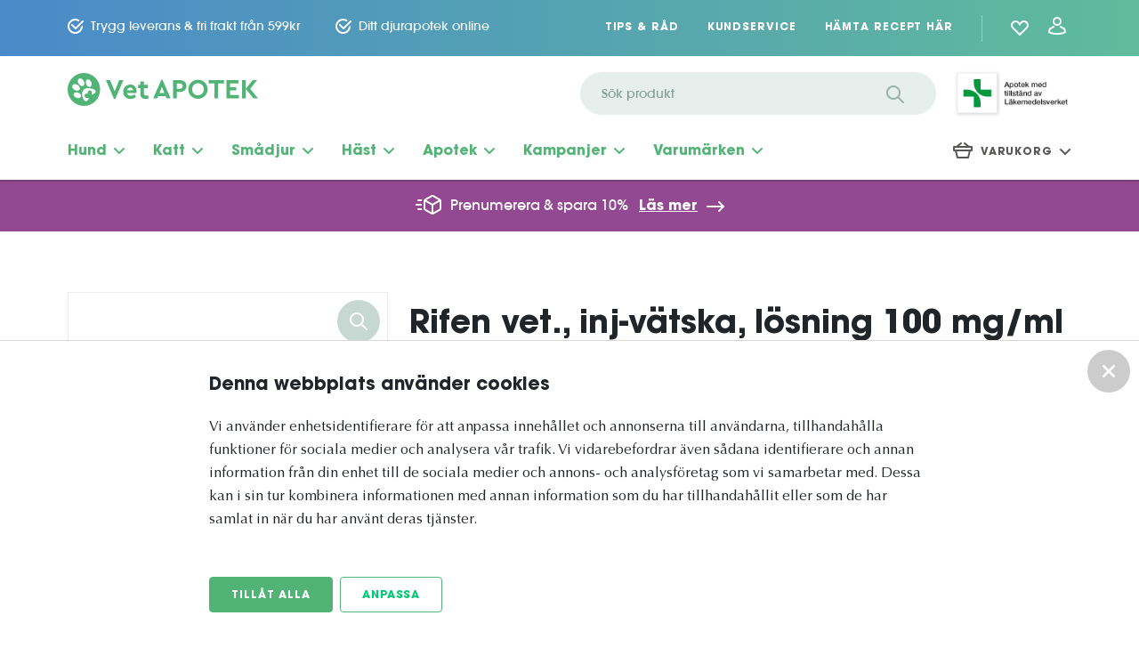

--- FILE ---
content_type: text/html; charset=utf-8
request_url: https://vetapotek.se/produkt/rifen-vet-inj-vatska-losning-100-mg-ml-100-milliliter-7046261280860/
body_size: 36639
content:

<!DOCTYPE html>
<html class="no-js" lang="sv" prefix="og: http://ogp.me/ns#">
<head>
        <link rel="preconnect" href="https://consentcdn.cookiebot.com" />
        <script id="Cookiebot"
                src="https://consent.cookiebot.com/uc.js"
                data-cbid="76cc8161-23b5-4379-8abf-66852d8276dd"
                data-blockingmode="auto"
                type="text/javascript"></script>
    <script>
        var dataLayer = [];
    </script>
    <script>
        var adTractionDatalayer = [];
    </script>
    
    
    
	<script>
		window.dataLayer = window.dataLayer || [];
		window.dataLayer.push({"ecommerce":{"detail":{"products":[{"name":"Rifen vet., inj-vätska, lösning 100 mg/ml - 100 milliliter","id":"7046261280860","price":"265.00","category":""}]}}});
	</script>


        <link rel="preconnect" href="https://www.googletagmanager.com" />
        <script>(function(w,d,s,l,i){w[l]=w[l]||[];w[l].push({'gtm.start':new Date().getTime(),event:'gtm.js'});var f=d.getElementsByTagName(s)[0],j=d.createElement(s),dl=l!='dataLayer'?'&l='+l:'';j.async=true;j.src='https://www.googletagmanager.com/gtm.js?id='+i+dl;f.parentNode.insertBefore(j,f);})(window,document,'script','dataLayer','GTM-WBVQ3ML');</script>

    <meta charset="utf-8">
    <meta http-equiv="x-ua-compatible" content="ie=edge">

    <meta name="version" content="0.1.0">
    <meta name="viewport" content="width=device-width,initial-scale=1,maximum-scale=2,user-scalable=1">
    <meta name="format-detection" content="telephone=no">
    

    
    <link rel="apple-touch-icon" sizes="57x57" href="/Static/build/assets/images/favicon/apple-icon-57x57.png">
    <link rel="apple-touch-icon" sizes="60x60" href="/Static/build/assets/images/favicon/apple-icon-60x60.png">
    <link rel="apple-touch-icon" sizes="72x72" href="/Static/build/assets/images/favicon/apple-icon-72x72.png">
    <link rel="apple-touch-icon" sizes="76x76" href="/Static/build/assets/images/favicon/apple-icon-76x76.png">
    <link rel="apple-touch-icon" sizes="114x114" href="/Static/build/assets/images/favicon/apple-icon-114x114.png">
    <link rel="apple-touch-icon" sizes="120x120" href="/Static/build/assets/images/favicon/apple-icon-120x120.png">
    <link rel="apple-touch-icon" sizes="144x144" href="/Static/build/assets/images/favicon/apple-icon-144x144.png">
    <link rel="apple-touch-icon" sizes="152x152" href="/Static/build/assets/images/favicon/apple-icon-152x152.png">
    <link rel="apple-touch-icon" sizes="180x180" href="/Static/build/assets/images/favicon/apple-icon-180x180.png">
    <link rel="icon" type="image/png" sizes="192x192" href="/Static/build/assets/images/favicon/android-icon-192x192.png">
    <link rel="icon" type="image/png" sizes="192x192" href="/Static/build/assets/images/favicon/android-icon-36x36.png">
    <link rel="icon" type="image/png" sizes="192x192" href="/Static/build/assets/images/favicon/android-icon-48x48.png">
    <link rel="icon" type="image/png" sizes="192x192" href="/Static/build/assets/images/favicon/android-icon-72x72.png">
    <link rel="icon" type="image/png" sizes="192x192" href="/Static/build/assets/images/favicon/android-icon-96x96.png">
    <link rel="icon" type="image/png" sizes="192x192" href="/Static/build/assets/images/favicon/android-icon-144x144.png">
    <link rel="icon" type="image/png" sizes="32x32" href="/Static/build/assets/images/favicon/favicon-32x32.png">
    <link rel="icon" type="image/png" sizes="96x96" href="/Static/build/assets/images/favicon/favicon-96x96.png">
    <link rel="icon" type="image/png" sizes="16x16" href="/Static/build/assets/images/favicon/favicon-16x16.png">


    <title>Rifen vet., inj-v&#228;tska, l&#246;sning 100 mg/ml - 100 milliliter | Vetapotek</title>
<meta name="description">
<link rel="Canonical" href="https://vetapotek.se/produkt/rifen-vet-inj-vatska-losning-100-mg-ml-100-milliliter-7046261280860/">

<meta property="og:title" content="Rifen vet., inj-v&#228;tska, l&#246;sning 100 mg/ml - 100 milliliter | Vetapotek">
<meta property="og:site_name" content="Vetapotek">
<meta property="og:type" content="website">
<meta property="og:description">
<meta property="og:url" content="https://vetapotek.se/produkt/rifen-vet-inj-vatska-losning-100-mg-ml-100-milliliter-7046261280860/">
<meta property="og:locale" content="sv-SE">
	<meta property="og:image" content="https://vetapotek.se/static/build/assets/images/receptbelagt.png?imagetype=ProductPresentation">
	<meta property="og:image:type" content="image/jpeg">



    
<link href="/Static/build/assets/css/bundle?v=PrmxqGg0K6XzDK9ch_d3w_qwMinF4vtH0Aq7dB9VYck1" rel="stylesheet"/>


    <script type="text/javascript" src="//widget.trustpilot.com/bootstrap/v5/tp.widget.bootstrap.min.js" async></script>

</head>
<body>
        <noscript>
            <iframe src="https://www.googletagmanager.com/ns.html?id=GTM-WBVQ3ML" height="0" width="0" style="display: none; visibility: hidden"></iframe>
        </noscript>
    
    

    <script>
        window.__INITIAL_PROPS = {
            components: {},
            data: {}
        };
    </script>

    <script>
	    window.__INITIAL_PROPS.data = window.__INITIAL_PROPS.data || {};
	    window.__INITIAL_PROPS.data['lang'] = {
	        id: 'lang',
	        type: 'lang',
	        endpoint: '/api/lang/get',
	        params: null,
	        response: {
  "components": {
    "CheckoutPromoCode": {
      "toggleText": "Rabattkod",
      "useButtonText": "Använd",
      "errorMessage": "Rabattkoden du angav kan inte hittas"
    },
    "Prescriptions": {
      "animal": {
        "Error": {
          "title": "Någonting gick fel!",
          "message": "Uppdatera sidan eller försök igen senare."
        },
        "PrescriptionsFilter": {
          "active": "Aktuella",
          "inactive": "Ej aktuella"
        },
        "ScrollToTopButton": "Till toppen",
        "ToggleButton": {
          "open": "Dölj receptinfo",
          "closed": "Visa receptinfo"
        },
        "AlternativesList": {
          "showMore": {
            "open": "Visa färre alternativ",
            "closed": "Visa fler alternativ"
          }
        },
        "AlternativeCard": {
          "fassLink": "Mer på FASS.se",
          "expired": "Utgånget",
          "type": {
            "recommended": "Rekommenderat utbyte",
            "prescribed": "På mitt recept",
            "featured": "Periodens vara"
          },
          "priceSuffix": ":-",
          "noPrice": "Pris finns ej angivet"
        },
        "PrescriptionCard": {
          "amount": "Antal:",
          "disclaimer": "Detta uttag kommer göras utan förmån. För att kostnaden ska ingå i ditt högkostnadsskydd kan du hämta ut detta recept tidigast {{0}}.",
          "originalPrice": "Ord. pris:",
          "priceSuffix": "kr",
          "reduction": "Subvention:",
          "reductionPrefix": "-",
          "sum": "Summa:",
          "defaultPrice": 0
        },
        "PrescriptionsList": {
          "empty": "Inga recept hittades"
        },
        "ConsentForm": {
          "button": "Ge samtycke",
          "description": "För att visa recept för dina djur behöver du lägga till djurrecept och ge ditt samtycket att spara dina djurs uppgifter för framtida inloggningar.",
          "inputLabel": "Jag ger mitt samtycke till att eHälsomyndigheten sparar och hanterar mina djurs recept elektronsikt i receptregistret.",
          "label": "Hämta ut recept för dina djur",
          "link": "Vad innebär det att spara mitt djurs uppgifter?",
          "validationText": "Du behöver godkänna villkoren",
          "disclaimer": [
            "Jag samtycker till att E-hälsomyndigheten sparar och hanterar mina djurrecept elektroniskt i Receptdepå djur. Syftet med behandlingen av personuppgifter är att apoteken ska kunna hantera och expediera direkt på det elektroniska djurreceptet och ge mig tillgång till mina elektroniskt lagrade djurrecept på en webbplats. Uppgifterna är tillgängliga på samtliga apotek. De uppgifter som lagras är personnummer, namn, adress, djurslag, eventuell karens, uppgifter om förskrivet läkemedel samt expeditioner på djurreceptet. Uppgifterna lagras i 15 månader efter att de blivit inaktuella. Jag har rätt att få registerutdraget \"Mina sparade djurrecept\" utskrivet, samt rätt till rättelse av eventuellt felaktiga uppgifter i receptdepån. Samtycket registreras hos E-hälsomyndigheten som är personuppgiftsansvarig. Samtycket gäller på samtliga apotek tills jag återkallar mitt samtycke. Personuppgiftsbehandlingen sker i enlighet med Dataskyddsförordningen.",
            {
              "text": "Läs mer utförligt hur E-hälsomyndigheten behandlar dina personuppgifter, informationen kan man hitta här:",
              "url": "https://www.ehalsomyndigheten.se/behandling-av-personuppgifter/"
            }
          ]
        }
      },
      "human": {
        "PrescriptionsFilter": {
          "active": "Aktuella",
          "inactive": "Utgångna"
        },
        "ScrollToTopButton": "Till toppen",
        "ToggleButton": {
          "open": "Dölj receptinfo",
          "closed": "Visa receptinfo"
        },
        "AlternativesList": {
          "showMore": {
            "open": "Visa färre alternativ",
            "closed": "Visa fler alternativ"
          }
        },
        "AlternativeCard": {
          "fassLink": "Mer på FASS.se",
          "expired": "Utgånget",
          "type": {
            "recommended": "Rekommenderat utbyte",
            "prescribed": "På mitt recept",
            "featured": "Periodens vara"
          },
          "priceSuffix": ":-"
        },
        "PrescriptionCard": {
          "amount": "Antal:",
          "disclaimer": "Detta uttag kommer göras utan förmån. För att kostnaden ska ingå i ditt högkostnadsskydd kan du hämta ut detta recept tidigast {{0}}.",
          "originalPrice": "Ord. pris:",
          "priceSuffix": "kr",
          "reduction": "Subvention:",
          "reductionPrefix": "-",
          "sum": "Summa:",
          "defaultPrice": 0
        },
        "PrescriptionsList": {
          "empty": "Inga recept hittades"
        },
        "ConsentForm": {
          "button": "Ge samtycke",
          "description": "För att du ska kunna hämta ut elektroniska recept på Vetapotek.se krävs att du först ger ditt samtycke till att visa dina recept i receptregistret.",
          "inputLabel": "Jag ger mitt samtycke till att eHälsomyndigheten sparar och hanterar mina recept elektroniskt i receptregistret",
          "label": "Hämta ut recept",
          "link": "Vad innebär det att ge mitt samtycke för recept?",
          "validationText": "Du behöver godkänna villkoren"
        }
      }
    },
    "ProductList": {
      "ProductListEmpty": {
        "title": "Din sökning gav inga resultat",
        "text": "Försök göra en bredare sökning för att hitta produkter"
      }
    },
    "ProductCard": {
      "PharmaLabel": "Läkemedel",
      "Tag": {
        "new": {
          "title": "NYHET!"
        },
        "campaign": {
          "title": "KAMPANJ"
        },
        "recommended": {
          "title": "REKOMMENDERAD"
        }
      },
      "FallbackButton": {
        "moreInfo": "Mer info"
      }
    },
    "AmountPicker": {
      "label": "Antal:"
    },
    "AddToCartButton": {
      "default": "Lägg i varukorgen",
      "addedToCart": "Lagd i varukorg",
      "mobileDefault": "Lägg i varukorgen",
      "mobileAddedtoCart": "Tillagd"
    },
    "SubscriptionButton": {
      "default": "Prenumerera",
      "addedToCart": "Lagd i varukorg",
      "mobileAddedtoCart": "Tillagd"
    },
    "GoToCheckoutButton": {
      "default": "Gå till kassan"
    },
    "InfoNotice": {
      "genericError": {
        "type": "error",
        "text": "Något gick fel!"
      },
      "addedToCart": {
        "type": "success",
        "text": "Produkten har lagts till i din varukorg"
      },
      "removedFromCart": {
        "type": "success",
        "text": "Produkten har tagits bort från din varukorg"
      },
      "cartUpdate": {
        "type": "success",
        "text": "Varukorgen har uppdaterats"
      },
      "addPromoCode": {
        "type": "success",
        "text": "Rabattkoden har lagts till"
      },
      "removePromoCode": {
        "type": "success",
        "text": "Rabattkoden har tagits bort"
      }
    },
    "CheckoutCart": {
      "priceSuffix": ":-",
      "outOfStock": "Tillfälligt slut",
      "missingProduct": "Artiklar i din varukorg är slut i lager. Ta bort artiklarna för att gå vidare till betalning."
    },
    "RemoveFromCartButton": {
      "default": "Ta bort"
    },
    "HeaderSearch": {
      "buttonText": "Sök",
      "buttonTitle": "Sök",
      "inputPlaceholder": "Sök produkt",
      "AutoSuggest": {
        "RedirectLinkText": "Alla resultat för",
        "SuggestItem": {
          "PrescriptionLabel": "Receptbelagt läkemedel",
          "WithoutPrescriptionLabel": "Läkemedel",
          "Tag": {
            "new": {
              "title": "Nyhet!"
            },
            "campaign": {
              "title": "Kampanj"
            },
            "recommended": {
              "title": "Rekommenderad"
            }
          }
        },
        "SuggestItemEmpty": {
          "title": "Inga resultat hittades",
          "preamble": "Vänligen försök med en annan sökterm"
        },
        "Categories": "Kategorier",
        "Brands": "Varumärken"
      }
    },
    "CheckoutCartSummary": {
      "sum": "Summa:",
      "priceSuffix": " kr"
    },
    "ProductSorting": {
      "TotalItems": {
        "noItems": "Inga produkter hittades",
        "default": "{{0}} {{1, produkt, produkter}} hittades"
      }
    },
    "ProductFilter": {
      "ToggleFilterButton": {
        "default": "Filter"
      },
      "ClearFilterButton": {
        "default": "Rensa filter"
      }
    },
    "GoToFavorites": {
      "title": "Gå till mina favoriter"
    },
    "MiniCart": {
      "GoToCheckout": {
        "title": "Gå Till kassan"
      },
      "sumTitle": "Totalt",
      "priceSuffix": ":-",
      "toFreeShippingLimit": "Kvar till fri frakt:",
      "prescriptionsDisclaimer": "Slutgiltigt pris för läkemedel beräknas i kassan"
    },
    "MiniCartToggle": {
      "title": "Varukorg"
    },
    "CartItem": {
      "priceSuffix": ":-",
      "outOfStock": "Tillfälligt slut"
    },
    "CartItemList": {
      "CartItemListEmpty": {
        "message": "Din varukorg är tom",
        "buttonText": "Börja handla"
      },
      "PromoCode": {
        "title": "Rabattkod",
        "removeText": "Ta bort",
        "suffix": ":-"
      }
    },
    "CartPrescription": {
      "quantity": "Antal:",
      "outOfStock": "Tillfälligt slut"
    },
    "CartPrescriptionList": {
      "title": "Recept:"
    },
    "QuickAccessNav": {
      "GoToFavorites": {
        "title": "Favoriter"
      },
      "MiniCartToggle": {
        "title": "Varukorg"
      },
      "LoggedIn": {
        "title": "Hämta recept"
      },
      "LoggedOut": {
        "title": "Hämta recept"
      }
    },
    "ProductMedia": {
      "Tag": {
        "new": {
          "title": "NYHET!"
        },
        "campaign": {
          "title": "KAMPANJ"
        },
        "recommended": {
          "title": "REKOMMENDERAD"
        }
      }
    },
    "AddToFavoritesButton": {
      "HeartButton": {
        "default": "Spara som favorit",
        "addedToFavorites": "Sparad",
        "mobileDefault": "Spara",
        "mobileAddedToFavorites": "Sparad"
      },
      "RemoveButton": {
        "default": "Ta bort som favorit"
      },
      "IconAndText": {
        "default": "Spara som favorit",
        "addedToFavorites": "Sparad",
        "mobileDefault": "Spara",
        "mobileAddedToFavorites": "Sparad"
      }
    },
    "FavoritesList": {
      "FavoritesListEmpty": {
        "title": "Du har inga favoriter sparade än",
        "text": "Välj någon av våra populäraste kategorier för att hitta favoriter till dig och ditt djur"
      },
      "TotalItems": {
        "noItems": "Inga favoriter sparade",
        "default": "{{0}} {{1, favorit sparad, favoriter sparade}}"
      }
    },
    "ShowCase": {
      "MedicineLabel": "Läkemedel",
      "Tag": {
        "new": {
          "title": "NYHET!"
        },
        "campaign": {
          "title": "KAMPANJ"
        },
        "recommended": {
          "title": "REKOMMENDERAD"
        }
      },
      "BuyHereButton": "Köp här"
    }
  }
}
	    };
    </script>

    <script>
    window.__INITIAL_PROPS.data = window.__INITIAL_PROPS.data || {};
    window.__INITIAL_PROPS.data['cart'] = {
        id: 'cart',
        type: 'cart',
        endpoint: {
            'default': '/api/cart/get',
            'update': '/api/cart/update',
            'add': '/api/cart/add',
            'promo': {
                'update': '/api/cart/UpdatePromo'
            }
        },
        params: null
    };
</script>
    <script>
	window.__INITIAL_PROPS.data = window.__INITIAL_PROPS.data || {};
	window.__INITIAL_PROPS.data['favorites'] = {
		id: 'favorites',
		type: 'favorites',
		endpoint: {
			'default': '/api/favorites/get',
			'remove': '/api/favorites/remove',
			'add': '/api/favorites/add'
		},
		params: null,
		response: {
  "note": null,
  "total_items": 0,
  "items": []
}
	};
</script>

    <div data-react-component="RootComponent"
         data-guid="3b874980-74d7-434b-8542-43a5cffce6a8"
         style="display: none;">
    </div>

    <script>
        window.__INITIAL_PROPS.components = window.__INITIAL_PROPS.components || {};
        window.__INITIAL_PROPS.components['8c5816ae-4ece-41d6-9bfb-85c5891826c8'] = {
            type: 'Overlay',
            guid: '8c5816ae-4ece-41d6-9bfb-85c5891826c8',
            data: { id: 'app' },
            component: {
                style: {
                    backgroundColor: '#000000',
                    opacity: 0.5
                }
            },
        };
    </script>

    <div data-react-component="Overlay" data-guid="8c5816ae-4ece-41d6-9bfb-85c5891826c8"></div>

    <script>
        window.__INITIAL_PROPS.components = window.__INITIAL_PROPS.components || {};
        window.__INITIAL_PROPS.components['infoNotice'] = {
            type: 'InfoNotice',
            guid: 'infoNotice',
            data: { id: 'notifications' },
            component: null
        };
    </script>

    <script>
        window.__INITIAL_PROPS.data = window.__INITIAL_PROPS.data || {};
        window.__INITIAL_PROPS.data['notifications'] = {
            id: 'notifications',
            type: 'notifications',
            endpoint: null,
            params: null,
            response: null
        };
    </script>

    <div data-react-component="InfoNotice"
         data-guid="infoNotice">
    </div>

    



<header class="header">
    
    <script>
        window.__INITIAL_PROPS.components = window.__INITIAL_PROPS.components || {};
        window.__INITIAL_PROPS.components['button_ed5a8587-603b-40e7-98d8-1b06e1df69a0'] = {
            type: 'HeaderSearch',
            guid: 'button_ed5a8587-603b-40e7-98d8-1b06e1df69a0',
            data: { id: null },
            component: {
                redirectPath: '/sok/',
				redirectParam: 'q',
				buttonType: 'button',
                hasOverlayToggle: {
                    active: true,
                    activeClasses: ['.splash-search .splash-search__title'],
                },
                autosuggest: {
                    debounceDelay: 375,
                    minCharAmount: 2,
					endpoint: '/api/search/suggest',
                    param: 'q',
                }
            }
        };
    </script>

    <div data-react-component="HeaderSearch"
         data-guid="button_ed5a8587-603b-40e7-98d8-1b06e1df69a0"
         data-global-search-container
         class="header-search-container is--active">
    </div>
    <div class="header__top-bar">
        <div class="grid-container">
            <div class="grid-x">
                <div class="cell small-12">
                    <div class="header__top-bar__content">

                        <ul class="header__top-bar__usps">
    <li class="header__top-bar__usp">
        <div class="header__top-bar__usp__row">
            <div class="icon">
                <svg xmlns="http://www.w3.org/2000/svg" width="18" height="17" viewbox="0 0 18 17">
                    <path fill="#FFF" fill-rule="nonzero" d="M13.762 1.824l-1.427 1.427a6.5 6.5 0 1
                                                      0 2.59 6.238l2.014-2.014a8.5 8.5 0 1 1-3.177-5.651zM9 9.586l7.293-7.293a1
                                                      1 0 0 1 1.414 1.414l-8 8a1 1 0 0 1-1.414 0l-4-4a1 1 0 0 1 1.414-1.414L9 9.586z" />
                </svg>
            </div>
            Trygg leverans &amp; fri frakt fr&#229;n 599kr
        </div>
        <div class="header__top-bar__usp__row">

            <a href="/kundservice/om-leverans/" class="element-link header__top-bar__usp__link"></a>
        </div>
    </li>

    <li class="header__top-bar__usp">
        <div class="header__top-bar__usp__row">
            <div class="icon">
                <svg xmlns="http://www.w3.org/2000/svg" width="18" height="17" viewbox="0 0 18 17">
                    <path fill="#FFF" fill-rule="nonzero" d="M13.762 1.824l-1.427 1.427a6.5 6.5 0 1
                                                      0 2.59 6.238l2.014-2.014a8.5 8.5 0 1 1-3.177-5.651zM9 9.586l7.293-7.293a1
                                                      1 0 0 1 1.414 1.414l-8 8a1 1 0 0 1-1.414 0l-4-4a1 1 0 0 1 1.414-1.414L9 9.586z" />
                </svg>
            </div>
            Ditt djurapotek online
        </div>
        <div class="header__top-bar__usp__row">

            <a href="/kundservice/recepttjanstinformation/" class="element-link header__top-bar__usp__link"></a>
        </div>
    </li>
</ul>



                        <div class="header__top-bar__links">
                                
        <a href="/artiklar/" title="Tips &amp; R&#229;d" target="_top" class="header__top-bar__link">Tips &amp; R&#229;d</a>
        <a href="/kundservice/" class="header__top-bar__link">Kundservice</a>
        <a href="/mina-djurrecept/" class="header__top-bar__link">H&#228;mta recept h&#228;r</a>
    <script>
        window.__INITIAL_PROPS.components = window.__INITIAL_PROPS.components || {};
        window.__INITIAL_PROPS.components['GoToFavoritsTopBar'] = {
            type: 'GoToFavorites',
            guid: 'GoToFavoritsTopBar',
            data: { id: 'favorites' },
            component: {
                path: '/favoriter/',
            },
        };
    </script>
    <div data-react-component="GoToFavorites"
         class="header__top-bar__item go-to-favorites__container is--dark"
         data-guid="GoToFavoritsTopBar">
        <span class="is--placeholder" style="width:44px; display: block;"></span>
    </div>
    <div class="login">
        <div class="login-button">
            <div class="login-button__col">
	            <div class="login-user is--light">

		            <a href="/login/?redirectUrl=/mina-prenumerationer/" class="header__top-bar__link">
			            <svg width="20" height="20" viewBox="0 0 20 20" xmlns="http://www.w3.org/2000/svg">
				            <path d="M6.7 10.293a1 1 0 0 1 0 1.414 6.989 6.989 0 0 1-2.732 1.689l-.668.223a1 1 0 0 0-.642.665L2 16.514C3.958 17.499 6.622 18 9.992 18s6.04-.502 8.008-1.485l-.67-2.233a1 1 0 0 0-.64-.662l-.674-.224a6.989 6.989 0 0 1-2.732-1.689 1 1 0 0 1 1.414-1.414 4.99 4.99 0 0 0 1.95 1.206l.673.224a3 3 0 0 1 1.925 1.984l.67 2.233a2 2 0 0 1-1.023 2.364C16.614 19.442 13.648 20 9.992 20c-3.657 0-6.62-.559-8.889-1.698A2 2 0 0 1 .082 15.95l.658-2.23a3 3 0 0 1 1.928-1.998l.668-.222a4.99 4.99 0 0 0 1.95-1.206 1 1 0 0 1 1.414 0zM10 0a5 5 0 1 1 0 10 5 5 0 0 1 0-10zm0 2a3 3 0 1 0 0 6 3 3 0 0 0 0-6z" fill="#FFF" fill-rule="nonzero"/>
			            </svg>
		            </a>
	            </div>
            </div>
        </div>
    </div>


                        </div>
                    </div>
                </div>
            </div>
        </div>
    </div>
    <div class="header__block--top">
        <div class="grid-container">
            <div class="grid-x">
                <div class="cell small-12">
                    <div class="header__block--top__content">
                        <a href="/" class="header__logo-link" aria-label="Vetapotek hem">
                            <svg xmlns="http://www.w3.org/2000/svg" width="214" height="37" viewbox="0 0 214 37">
                                <path fill="#51B476" fill-rule="evenodd" d="M214 28.619l-8.822-10.915 7.804-9.726h-4.966l-7.774 9.602V7.978h-4.164v20.64h4.164V17.862l8.73 10.758H214zM192.098 7.978h-13.696v20.64h14.066v-3.815h-9.903v-5.222h7.003v-3.597h-7.003v-4.19h9.533V7.978zm-16.443 0h-17.213v3.816h6.509v16.825h4.165V11.794h6.54V7.978zm-18.354 10.32c0-6.067-4.875-10.695-10.86-10.695-5.984 0-10.796 4.628-10.796 10.696 0 6.066 4.812 10.694 10.797 10.694 5.984 0 10.859-4.628 10.859-10.694zm-17.368 0c0-3.972 2.745-6.785 6.54-6.785 3.733 0 6.54 2.813 6.54 6.786 0 4.002-2.807 6.786-6.54 6.786-3.795 0-6.54-2.784-6.54-6.786zm-6.448-3.659c0-4.034-3.054-6.66-7.342-6.66h-7.65v20.64h4.164v-7.287h3.486c4.288 0 7.342-2.721 7.342-6.693zm-7.342-2.94c1.944 0 3.085 1.22 3.085 2.94 0 1.783-1.141 3.003-3.085 3.003h-3.486v-5.943h3.486zm-14.9 16.92h4.473l-9.07-21.016h-1.388l-9.1 21.016h4.473l1.141-2.69h8.33l1.141 2.69zm-2.622-6.161h-5.368l2.684-6.943 2.684 6.943zm-17.985 2.816v3.534c-.864.219-1.79.376-2.868.376-3.764 0-6.109-1.846-6.109-5.818v-6.473h-2.405v-3.565h2.405v-3.91h4.166v3.91h4.317v3.565h-4.317v6.098c0 1.783.924 2.408 2.837 2.408.493 0 1.173-.062 1.974-.125zM77.31 22.491H66.575c.524 1.97 2.129 3.065 4.318 3.065 1.667 0 3.024-.594 4.258-1.564l1.727 2.878c-1.727 1.469-3.763 2.313-6.107 2.313-4.844 0-8.36-3.533-8.36-8.1 0-4.565 3.485-8.098 7.989-8.098 4.288 0 7.188 3.188 7.188 7.192 0 .875-.155 1.782-.278 2.314zm-10.735-2.972h6.972c-.031-1.97-1.543-3.127-3.301-3.127-1.759 0-3.178 1.189-3.671 3.127zM57.94 8.11h4.689l-9.07 21.017h-1.388l-9.1-21.016h4.72l5.09 12.509 5.06-12.51zM36.56 18.5c0 10.218-8.184 18.5-18.28 18.5C8.184 37 0 28.718 0 18.5S8.184 0 18.28 0c10.096 0 18.28 8.282 18.28 18.5zM20.62 17.27c-.96.228-1.782.73-2.445 1.403-1.356 1.379-2.047 3.475-1.9 5.405.245 2.175.86 4.373 2.066 6.21.717 1.476 2.807 1.893 3.977.724.885-.846 1.317-1.999 1.824-3.105h-2.873c-1.262 0-2.294-1.045-2.294-2.321 0-1.277 1.032-2.321 2.294-2.321h1.345v-1.362c0-1.277 1.032-2.321 2.293-2.321 1.262 0 2.294 1.045 2.294 2.32v2.559c.728-.37 1.514-.65 2.25-.985 1.288-.523 2.388-1.935 1.877-3.386-.627-1.37-2.218-1.899-3.54-2.341-2.33-.533-4.797-1.074-7.168-.48zm-2.743-3.084c.243-.168.437-.4.583-.657 1.127-2.292-.123-5.091-2.031-6.527-1.146-1.015-3.124-1.377-4.267-.191-.036.038-.073.079-.108.12-1.253 1.799-.485 4.264.808 5.817 1.106 1.476 3.32 2.571 5.015 1.438zm3.516-6.345c-1.532 1.749-1.024 4.526.336 6.224.88 1.327 2.929 2.219 4.267 1.043 1.72-1.786 1.048-4.874-.506-6.545-.95-1.185-2.86-1.855-4.097-.722zM14.78 24.407c-1.21-2.111-4.022-3.137-6.293-2.352-.387.11-.728.319-1.002.59-.7.697-.966 1.807-.488 2.75 1.282 2.521 4.884 3.71 7.278 2.09.976-.7 1.069-2.09.505-3.078zm-2.018-5.046c.211-.137.395-.315.543-.52 1.045-1.48.17-3.44-1.017-4.534-1.534-1.477-4.041-2.441-6.017-1.294-.179.105-.334.23-.465.369-.92.977-.697 2.687.052 3.747 1.465 2.12 4.486 3.54 6.904 2.232z" />
                            </svg>
                        </a>
                        <div class="right-col">
                            
                            <script>
								window.__INITIAL_PROPS.components = window.__INITIAL_PROPS.components || {};
								window.__INITIAL_PROPS.components['icon_ed5a8587-603b-40e7-98d8-1b06e1df69a0'] = {
									type: 'HeaderSearch',
									guid: 'icon_ed5a8587-603b-40e7-98d8-1b06e1df69a0',
									data: { id: null },
									component: {
										redirectPath: '/sok/',
										redirectParam: 'q',
										buttonType: 'icon',
                                        hasOverlayToggle: {
                                            active: true,
                                            activeClasses: ['.splash-search .splash-search__title'],
                                        },
                                        autosuggest: {
                                            debounceDelay: 375,
                                            minCharAmount: 2,
											endpoint: '/api/search/suggest',
                                            param: 'q',
                                        }
									}
								};
                            </script>

                            <div data-react-component="HeaderSearch"
                                 data-guid="icon_ed5a8587-603b-40e7-98d8-1b06e1df69a0"
                                 data-global-search-container
                                 class="header-search-container">
                            </div>

                            
                                <a href="https://lakemedelsverket.se/sv/handel-med-lakemedel/Anmalda-e-handlare/#A00018" target="_blank">
                                    <img class="header__logo-pharmacy-agency" src="/Static/build/assets/images/apotek-lakemedelsvarket.png" alt="Apotek med tillstånd av Läkemedelsverket">
                                </a>

                            
                            <button type="button" class="site-nav-mobile__button" data-site-nav-mobile-trigger="" data-custom-react-mini-cart-close-trigger="" title="Knapp för mobilmeny">
                                <div class="site-nav-mobile__button-icon"></div>
                                Meny
                            </button>
                        </div>
                    </div>
                </div>
            </div>
        </div>
    </div>



    <div class="header__block--bottom visible--mobile">
        <script>
			window.__INITIAL_PROPS.components = window.__INITIAL_PROPS.components || {};
			window.__INITIAL_PROPS.components['c33fc25a-7f2c-480d-98e0-f29d9fd7269d'] = {
				type: 'QuickAccessNav',
				guid: 'c33fc25a-7f2c-480d-98e0-f29d9fd7269d',
				component: {
					items: [
							
							{
								guid: '1930828a-466b-4031-9914-403474f704b1',
								type: 'LoggedIn',
								path: '/login/',
							}
							

						
							,{
							guid: '645d88bb-f6b3-4f57-95fb-df5d7d8c5372',
								type: 'MiniCartToggle',
							}
						
					]
				},
			};
        </script>

        <div data-react-component="QuickAccessNav"
             data-guid="c33fc25a-7f2c-480d-98e0-f29d9fd7269d"></div>

            <script>
                window.__INITIAL_PROPS.components = window.__INITIAL_PROPS.components || {};
                window.__INITIAL_PROPS.components['MiniCartMobile'] = {
                    type: 'MiniCart',
                    guid: 'MiniCartMobile',
                    data: { id: 'cart' },
                    component: {},
                    children: {
                        GoToCheckout: { path: '/kassa/' },
                        CartItemList: {
                            component: {
                                // css classes as string, for CartItemList ex:'is--active'
                                cssClasses: null,
                            },
                            children: {
                                CartItem: {
                                    imageSizeParams:
                                        '?imagetype=ProductCard',
                                    defaultImages: {
                                        'small': '/static/build/assets/images/product_fallback--small.png'
                                    },
                                    // css classes as string, for CartItem ex:'is--active'
                                    cssClasses: null,
                                }
                            }
                        },
                        CartPrescriptionList: {
                            children: {
                                RemoveFromCartButton: {
                                    endpoint: {
                                        'update': '/api/cart/updatePrescription',
                                    },
                                },
                            }
                        }
                    }
                };
            </script>
            <div data-react-component="MiniCart" class="" data-guid="MiniCartMobile"></div>
    </div>

    <div class="header__block--bottom visible--desktop">
        <div class="grid-container">
            <div class="grid-x">
                <div class="cell small-12">
                    <div class="header__block--bottom__content">
                        <div class="align--left">
                            <nav class="header__top-navigation">
                                <ul class="header__top-navigation__list">

                                                <li data-toggle="megamenu" data-target='[data-megamenu-section="0"]' class="header__top-navigation__item">
                                                    Hund
                                                    <span class="icon__chevron">
                                                        <svg xmlns="http://www.w3.org/2000/svg" width="12" height="7" viewbox="0 0 12 7">
                                                            <path fill="#51b476" fill-rule="evenodd" d="M6 4.586L10.293.293a1 1 0 0 1 1.414 1.414l-5 5a1 1 0 0 1-1.414 0l-5-5A1 1 0 0 1 1.707.293L6 4.586z" />
                                                        </svg>
                                                    </span>
                                                </li>
                                                <li data-toggle="megamenu" data-target='[data-megamenu-section="1"]' class="header__top-navigation__item">
                                                    Katt
                                                    <span class="icon__chevron">
                                                        <svg xmlns="http://www.w3.org/2000/svg" width="12" height="7" viewbox="0 0 12 7">
                                                            <path fill="#51b476" fill-rule="evenodd" d="M6 4.586L10.293.293a1 1 0 0 1 1.414 1.414l-5 5a1 1 0 0 1-1.414 0l-5-5A1 1 0 0 1 1.707.293L6 4.586z" />
                                                        </svg>
                                                    </span>
                                                </li>
                                                <li data-toggle="megamenu" data-target='[data-megamenu-section="2"]' class="header__top-navigation__item">
                                                    Sm&#229;djur
                                                    <span class="icon__chevron">
                                                        <svg xmlns="http://www.w3.org/2000/svg" width="12" height="7" viewbox="0 0 12 7">
                                                            <path fill="#51b476" fill-rule="evenodd" d="M6 4.586L10.293.293a1 1 0 0 1 1.414 1.414l-5 5a1 1 0 0 1-1.414 0l-5-5A1 1 0 0 1 1.707.293L6 4.586z" />
                                                        </svg>
                                                    </span>
                                                </li>
                                                <li data-toggle="megamenu" data-target='[data-megamenu-section="3"]' class="header__top-navigation__item">
                                                    H&#228;st
                                                    <span class="icon__chevron">
                                                        <svg xmlns="http://www.w3.org/2000/svg" width="12" height="7" viewbox="0 0 12 7">
                                                            <path fill="#51b476" fill-rule="evenodd" d="M6 4.586L10.293.293a1 1 0 0 1 1.414 1.414l-5 5a1 1 0 0 1-1.414 0l-5-5A1 1 0 0 1 1.707.293L6 4.586z" />
                                                        </svg>
                                                    </span>
                                                </li>
                                                <li data-toggle="megamenu" data-target='[data-megamenu-section="4"]' class="header__top-navigation__item">
                                                    Apotek
                                                    <span class="icon__chevron">
                                                        <svg xmlns="http://www.w3.org/2000/svg" width="12" height="7" viewbox="0 0 12 7">
                                                            <path fill="#51b476" fill-rule="evenodd" d="M6 4.586L10.293.293a1 1 0 0 1 1.414 1.414l-5 5a1 1 0 0 1-1.414 0l-5-5A1 1 0 0 1 1.707.293L6 4.586z" />
                                                        </svg>
                                                    </span>
                                                </li>
                                                <li data-toggle="megamenu" data-target='[data-megamenu-section="5"]' class="header__top-navigation__item">
                                                    Kampanjer
                                                    <span class="icon__chevron">
                                                        <svg xmlns="http://www.w3.org/2000/svg" width="12" height="7" viewbox="0 0 12 7">
                                                            <path fill="#51b476" fill-rule="evenodd" d="M6 4.586L10.293.293a1 1 0 0 1 1.414 1.414l-5 5a1 1 0 0 1-1.414 0l-5-5A1 1 0 0 1 1.707.293L6 4.586z" />
                                                        </svg>
                                                    </span>
                                                </li>
                                                                            <li data-toggle="megamenu" data-target='[data-megamenu-section="6"]' class="header__top-navigation__item">
                                            Varum&#228;rken
                                            <span class="icon__chevron">
                                                <svg xmlns="http://www.w3.org/2000/svg" width="12" height="7" viewbox="0 0 12 7">
                                                    <path fill="#51b476" fill-rule="evenodd" d="M6 4.586L10.293.293a1 1 0 0 1 1.414 1.414l-5 5a1 1 0 0 1-1.414 0l-5-5A1 1 0 0 1 1.707.293L6 4.586z" />
                                                </svg>
                                            </span>
                                        </li>

                                </ul>
                            </nav>
                        </div>
                            <div class="align--right">
                                <script>
                                    window.__INITIAL_PROPS.components = window.__INITIAL_PROPS.components || {};
                                    window.__INITIAL_PROPS.components['f7f64b6c-299f-4046-91c0-a9e8b9410baf'] = {
                                        type: 'MiniCartToggle',
                                        guid: 'f7f64b6c-299f-4046-91c0-a9e8b9410baf',
                                        data: { id: 'cart' },
                                        component: {},
                                    };
                                </script>

                                <div data-react-component="MiniCartToggle" data-guid="f7f64b6c-299f-4046-91c0-a9e8b9410baf"></div>

                                <script>
                				window.__INITIAL_PROPS.components = window.__INITIAL_PROPS.components || {};
												window.__INITIAL_PROPS.components['MiniCartDesktop'] = {
                					type: 'MiniCart',
													guid: 'MiniCartDesktop',
                					data: { id: 'cart' },
                					component: {},
                					children: {
                						GoToCheckout: { path: '/kassa/' },
                						CartItemList: {
                							component: {
                								// css classes as string, for CartItemList ex:'is--active'
                								cssClasses: null,
                							},
                							children: {
                								CartItem: {
                									imageSizeParams: '?imagetype=ProductCard',
                									defaultImages: {
														'small': '/static/build/assets/images/product_fallback--small.png'
                									},
                									// css classes as string, for CartItem ex:'is--active'
                									cssClasses: null,
                								}
                							}
                                        },
                                        CartPrescriptionList: {
                                            children: {
                                                RemoveFromCartButton: {
                                                    endpoint: {
                                                        'update': '/api/cart/updatePrescription',
                                                    },
                                                },
                                            }
                                        }
                					}
                				};
                                </script>

                                <div data-react-component="MiniCart" class="" data-guid="MiniCartDesktop"></div>
                            </div>
                    </div>
                </div>
            </div>
        </div>
    </div>
    

    <div class="megamenu" data-megamenu="">
        <div class="grid-container">
                    <div class="megamenu__section grid-x grid-padding-x grid-padding-y" data-megamenu-section="0">
                            <div class="cell small-6 large-4">
                                <h4 class="megamenu__title">
                                    <a href="/kategori/hund/foder/" class="megamenu__title-link element-link--arrow">Foder</a>
                                </h4>
                                    <ul class="megamenu__link-list">
                                            <li class="megamenu__link-list__item">
                                                <a href="/kategori/hund/foder/friskfoder/" class="megamenu__link">Friskfoder</a>
                                            </li>
                                            <li class="megamenu__link-list__item">
                                                <a href="/kategori/hund/foder/torrfoder/" class="megamenu__link">Torrfoder</a>
                                            </li>
                                            <li class="megamenu__link-list__item">
                                                <a href="/kategori/hund/foder/valpfoder/" class="megamenu__link">Valpfoder</a>
                                            </li>
                                            <li class="megamenu__link-list__item">
                                                <a href="/kategori/hund/foder/veterinarfoder/" class="megamenu__link">Veterin&#228;rfoder</a>
                                            </li>
                                            <li class="megamenu__link-list__item">
                                                <a href="/kategori/hund/foder/rasfoder/" class="megamenu__link">Rasfoder</a>
                                            </li>
                                            <li class="megamenu__link-list__item">
                                                <a href="/kategori/hund/foder/vatfoder/" class="megamenu__link">V&#229;tfoder</a>
                                            </li>
                                    </ul>

                            </div>
                            <div class="cell small-6 large-4">
                                <h4 class="megamenu__title">
                                    <a href="/kategori/hund/vitaminer-kosttillskott/" class="megamenu__title-link element-link--arrow">Vitaminer &amp; Kosttillskott</a>
                                </h4>
                                    <ul class="megamenu__link-list">
                                            <li class="megamenu__link-list__item">
                                                <a href="/kategori/hund/vitaminer-kosttillskott/hud-pals/" class="megamenu__link">Hud &amp; P&#228;ls</a>
                                            </li>
                                            <li class="megamenu__link-list__item">
                                                <a href="/kategori/hund/vitaminer-kosttillskott/lever/" class="megamenu__link">Lever</a>
                                            </li>
                                            <li class="megamenu__link-list__item">
                                                <a href="/kategori/hund/vitaminer-kosttillskott/njurar/" class="megamenu__link">Njurar</a>
                                            </li>
                                            <li class="megamenu__link-list__item">
                                                <a href="/kategori/hund/vitaminer-kosttillskott/senior/" class="megamenu__link">Senior</a>
                                            </li>
                                            <li class="megamenu__link-list__item">
                                                <a href="/kategori/hund/vitaminer-kosttillskott/skelett-leder/" class="megamenu__link">Skelett &amp; Leder</a>
                                            </li>
                                            <li class="megamenu__link-list__item">
                                                <a href="/kategori/hund/vitaminer-kosttillskott/stress-oro/" class="megamenu__link">Stress &amp; Oro</a>
                                            </li>
                                            <li class="megamenu__link-list__item">
                                                <a href="/kategori/hund/vitaminer-kosttillskott/tarmar-matsmaltning/" class="megamenu__link">Tarmar &amp; Matsm&#228;ltning</a>
                                            </li>
                                            <li class="megamenu__link-list__item">
                                                <a href="/kategori/hund/vitaminer-kosttillskott/tander/" class="megamenu__link">T&#228;nder</a>
                                            </li>
                                            <li class="megamenu__link-list__item">
                                                <a href="/kategori/hund/vitaminer-kosttillskott/urinvagar/" class="megamenu__link">Urinv&#228;gar</a>
                                            </li>
                                            <li class="megamenu__link-list__item">
                                                <a href="/kategori/hund/vitaminer-kosttillskott/vitaminer/" class="megamenu__link">Vitaminer</a>
                                            </li>
                                            <li class="megamenu__link-list__item">
                                                <a href="/kategori/hund/vitaminer-kosttillskott/vatskeersattning/" class="megamenu__link">V&#228;tskeers&#228;ttning</a>
                                            </li>
                                            <li class="megamenu__link-list__item">
                                                <a href="/kategori/hund/vitaminer-kosttillskott/overvikt/" class="megamenu__link">&#214;vervikt</a>
                                            </li>
                                            <li class="megamenu__link-list__item">
                                                <a href="/kategori/hund/vitaminer-kosttillskott/aterhamtning/" class="megamenu__link">&#197;terh&#228;mtning</a>
                                            </li>
                                            <li class="megamenu__link-list__item">
                                                <a href="/kategori/hund/vitaminer-kosttillskott/ovriga/" class="megamenu__link">&#214;vriga</a>
                                            </li>
                                    </ul>

                            </div>
                            <div class="cell small-6 large-4">
                                <h4 class="megamenu__title">
                                    <a href="/kategori/hund/vard-skotsel/" class="megamenu__title-link element-link--arrow">V&#229;rd &amp; Sk&#246;tsel</a>
                                </h4>
                                    <ul class="megamenu__link-list">
                                            <li class="megamenu__link-list__item">
                                                <a href="/kategori/hund/vard-skotsel/borstar/" class="megamenu__link">Borstar</a>
                                            </li>
                                            <li class="megamenu__link-list__item">
                                                <a href="/kategori/hund/vard-skotsel/avmaskningsmedel/" class="megamenu__link">Avmaskningsmedel</a>
                                            </li>
                                            <li class="megamenu__link-list__item">
                                                <a href="/kategori/hund/vard-skotsel/hygien-palsvard-hudvard/" class="megamenu__link">Hygien, P&#228;lsv&#229;rd &amp; Hudv&#229;rd</a>
                                            </li>
                                            <li class="megamenu__link-list__item">
                                                <a href="/kategori/hund/vard-skotsel/fastingmedel/" class="megamenu__link">F&#228;stingmedel</a>
                                            </li>
                                            <li class="megamenu__link-list__item">
                                                <a href="/kategori/hund/vard-skotsel/rogivande/" class="megamenu__link">Rogivande</a>
                                            </li>
                                            <li class="megamenu__link-list__item">
                                                <a href="/kategori/hund/vard-skotsel/halsa-apotek/" class="megamenu__link">H&#228;lsa &amp; Apotek</a>
                                            </li>
                                            <li class="megamenu__link-list__item">
                                                <a href="/kategori/hund/vard-skotsel/insektsprodukter/" class="megamenu__link">Insektsprodukter</a>
                                            </li>
                                            <li class="megamenu__link-list__item">
                                                <a href="/kategori/hund/vard-skotsel/klippmaskiner/" class="megamenu__link">Klippmaskiner</a>
                                            </li>
                                            <li class="megamenu__link-list__item">
                                                <a href="/kategori/hund/vard-skotsel/sarvard-forband/" class="megamenu__link">S&#229;rv&#229;rd &amp; f&#246;rband</a>
                                            </li>
                                            <li class="megamenu__link-list__item">
                                                <a href="/kategori/hund/vard-skotsel/tassar-klor/" class="megamenu__link">Tassar &amp; Klor</a>
                                            </li>
                                            <li class="megamenu__link-list__item">
                                                <a href="/kategori/hund/vard-skotsel/tandvard/" class="megamenu__link">Tandv&#229;rd</a>
                                            </li>
                                            <li class="megamenu__link-list__item">
                                                <a href="/kategori/hund/vard-skotsel/ogon/" class="megamenu__link">&#214;gon</a>
                                            </li>
                                            <li class="megamenu__link-list__item">
                                                <a href="/kategori/hund/vard-skotsel/oron/" class="megamenu__link">&#214;ron</a>
                                            </li>
                                            <li class="megamenu__link-list__item">
                                                <a href="/kategori/hund/vard-skotsel/tillbehor/" class="megamenu__link">Tillbeh&#246;r</a>
                                            </li>
                                    </ul>

                            </div>
                            <div class="cell small-6 large-4">
                                <h4 class="megamenu__title">
                                    <a href="/kategori/hund/saker-tillbehor/" class="megamenu__title-link element-link--arrow">Saker &amp; Tillbeh&#246;r</a>
                                </h4>
                                    <ul class="megamenu__link-list">
                                            <li class="megamenu__link-list__item">
                                                <a href="/kategori/hund/saker-tillbehor/cykeltillbehor/" class="megamenu__link">Cykeltillbeh&#246;r</a>
                                            </li>
                                            <li class="megamenu__link-list__item">
                                                <a href="/kategori/hund/saker-tillbehor/hundluckor/" class="megamenu__link">Hundluckor</a>
                                            </li>
                                            <li class="megamenu__link-list__item">
                                                <a href="/kategori/hund/saker-tillbehor/burar/" class="megamenu__link">Burar</a>
                                            </li>
                                            <li class="megamenu__link-list__item">
                                                <a href="/kategori/hund/saker-tillbehor/biltillbehor/" class="megamenu__link">Biltillbeh&#246;r</a>
                                            </li>
                                            <li class="megamenu__link-list__item">
                                                <a href="/kategori/hund/saker-tillbehor/baddar/" class="megamenu__link">B&#228;ddar</a>
                                            </li>
                                            <li class="megamenu__link-list__item">
                                                <a href="/kategori/hund/saker-tillbehor/grindar/" class="megamenu__link">Grindar</a>
                                            </li>
                                            <li class="megamenu__link-list__item">
                                                <a href="/kategori/hund/saker-tillbehor/reflexer-lampor/" class="megamenu__link">Reflexer &amp; Lampor</a>
                                            </li>
                                            <li class="megamenu__link-list__item">
                                                <a href="/kategori/hund/saker-tillbehor/halsband/" class="megamenu__link">Halsband</a>
                                            </li>
                                            <li class="megamenu__link-list__item">
                                                <a href="/kategori/hund/saker-tillbehor/klader/" class="megamenu__link">Kl&#228;der</a>
                                            </li>
                                            <li class="megamenu__link-list__item">
                                                <a href="/kategori/hund/saker-tillbehor/koppel/" class="megamenu__link">Koppel</a>
                                            </li>
                                            <li class="megamenu__link-list__item">
                                                <a href="/kategori/hund/saker-tillbehor/kylprodukter/" class="megamenu__link">Kylprodukter</a>
                                            </li>
                                            <li class="megamenu__link-list__item">
                                                <a href="/kategori/hund/saker-tillbehor/leksaker/" class="megamenu__link">Leksaker</a>
                                            </li>
                                            <li class="megamenu__link-list__item">
                                                <a href="/kategori/hund/saker-tillbehor/mat-vattenskalar/" class="megamenu__link">Mat- &amp; vattensk&#229;lar</a>
                                            </li>
                                            <li class="megamenu__link-list__item">
                                                <a href="/kategori/hund/saker-tillbehor/tikskydd-skvattskydd/" class="megamenu__link">Tikskydd &amp; Skv&#228;ttskydd</a>
                                            </li>
                                            <li class="megamenu__link-list__item">
                                                <a href="/kategori/hund/saker-tillbehor/selar/" class="megamenu__link">Selar</a>
                                            </li>
                                            <li class="megamenu__link-list__item">
                                                <a href="/kategori/hund/saker-tillbehor/traning-jakt/" class="megamenu__link">Tr&#228;ning &amp; Jakt</a>
                                            </li>
                                            <li class="megamenu__link-list__item">
                                                <a href="/kategori/hund/saker-tillbehor/vandringsprodukter/" class="megamenu__link">Vandringsprodukter</a>
                                            </li>
                                            <li class="megamenu__link-list__item">
                                                <a href="/kategori/hund/saker-tillbehor/bajspasar/" class="megamenu__link">Bajsp&#229;sar</a>
                                            </li>
                                            <li class="megamenu__link-list__item">
                                                <a href="/kategori/hund/saker-tillbehor/vaskor/" class="megamenu__link">V&#228;skor</a>
                                            </li>
                                    </ul>

                            </div>
                            <div class="cell small-6 large-4">
                                <h4 class="megamenu__title">
                                    <a href="/kategori/hund/valp/" class="megamenu__title-link element-link--arrow">Valp</a>
                                </h4>
                                    <ul class="megamenu__link-list">
                                            <li class="megamenu__link-list__item">
                                                <a href="/kategori/hund/valp/valpbaddar/" class="megamenu__link">Valpb&#228;ddar</a>
                                            </li>
                                            <li class="megamenu__link-list__item">
                                                <a href="/kategori/hund/valp/valpfoder/" class="megamenu__link">Valpfoder</a>
                                            </li>
                                            <li class="megamenu__link-list__item">
                                                <a href="/kategori/hund/valp/valptillbehor/" class="megamenu__link">Valptillbeh&#246;r</a>
                                            </li>
                                            <li class="megamenu__link-list__item">
                                                <a href="/kategori/hund/valp/valpleksaker/" class="megamenu__link">Valpleksaker</a>
                                            </li>
                                    </ul>

                            </div>
                            <div class="cell small-6 large-4">
                                <h4 class="megamenu__title">
                                    <a href="/kategori/hund/godis-ben/" class="megamenu__title-link element-link--arrow">Godis &amp; ben</a>
                                </h4>
                                    <ul class="megamenu__link-list">
                                            <li class="megamenu__link-list__item">
                                                <a href="/kategori/hund/godis-ben/godis/" class="megamenu__link">Godis</a>
                                            </li>
                                            <li class="megamenu__link-list__item">
                                                <a href="/kategori/hund/godis-ben/tuggben/" class="megamenu__link">Tuggben</a>
                                            </li>
                                    </ul>

                            </div>
                        <h4 class="megamenu__section__link-title">
                            <a href="/kategori/hund/" class="megamenu__section__link element-link--arrow">Visa alla produkter</a>
                        </h4>
                    </div>
                    <div class="megamenu__section grid-x grid-padding-x grid-padding-y" data-megamenu-section="1">
                            <div class="cell small-6 large-4">
                                <h4 class="megamenu__title">
                                    <a href="/kategori/katt/foder/" class="megamenu__title-link element-link--arrow">Foder</a>
                                </h4>
                                    <ul class="megamenu__link-list">
                                            <li class="megamenu__link-list__item">
                                                <a href="/kategori/katt/foder/friskfoder/" class="megamenu__link">Friskfoder</a>
                                            </li>
                                            <li class="megamenu__link-list__item">
                                                <a href="/kategori/katt/foder/veterinarfoder/" class="megamenu__link">Veterin&#228;rfoder</a>
                                            </li>
                                            <li class="megamenu__link-list__item">
                                                <a href="/kategori/katt/foder/torrfoder/" class="megamenu__link">Torrfoder</a>
                                            </li>
                                            <li class="megamenu__link-list__item">
                                                <a href="/kategori/katt/foder/rasfoder/" class="megamenu__link">Rasfoder</a>
                                            </li>
                                            <li class="megamenu__link-list__item">
                                                <a href="/kategori/katt/foder/vatfoder/" class="megamenu__link">V&#229;tfoder</a>
                                            </li>
                                            <li class="megamenu__link-list__item">
                                                <a href="/kategori/katt/foder/kattungefoder/" class="megamenu__link">Kattungefoder</a>
                                            </li>
                                    </ul>

                            </div>
                            <div class="cell small-6 large-4">
                                <h4 class="megamenu__title">
                                    <a href="/kategori/katt/vitaminer-kosttillskott/" class="megamenu__title-link element-link--arrow">Vitaminer &amp; Kosttillskott</a>
                                </h4>
                                    <ul class="megamenu__link-list">
                                            <li class="megamenu__link-list__item">
                                                <a href="/kategori/katt/vitaminer-kosttillskott/hud-pals/" class="megamenu__link">Hud &amp; P&#228;ls</a>
                                            </li>
                                            <li class="megamenu__link-list__item">
                                                <a href="/kategori/katt/vitaminer-kosttillskott/harbollar/" class="megamenu__link">H&#229;rbollar</a>
                                            </li>
                                            <li class="megamenu__link-list__item">
                                                <a href="/kategori/katt/vitaminer-kosttillskott/vitaminer/" class="megamenu__link">Vitaminer</a>
                                            </li>
                                            <li class="megamenu__link-list__item">
                                                <a href="/kategori/katt/vitaminer-kosttillskott/njurar/" class="megamenu__link">Njurar</a>
                                            </li>
                                            <li class="megamenu__link-list__item">
                                                <a href="/kategori/katt/vitaminer-kosttillskott/senior/" class="megamenu__link">Senior</a>
                                            </li>
                                            <li class="megamenu__link-list__item">
                                                <a href="/kategori/katt/vitaminer-kosttillskott/skelett-leder/" class="megamenu__link">Skelett &amp; Leder</a>
                                            </li>
                                            <li class="megamenu__link-list__item">
                                                <a href="/kategori/katt/vitaminer-kosttillskott/stress-oro/" class="megamenu__link">Stress &amp; Oro</a>
                                            </li>
                                            <li class="megamenu__link-list__item">
                                                <a href="/kategori/katt/vitaminer-kosttillskott/tarmar-matsmaltning/" class="megamenu__link">Tarmar &amp; Matsm&#228;ltning</a>
                                            </li>
                                            <li class="megamenu__link-list__item">
                                                <a href="/kategori/katt/vitaminer-kosttillskott/tander/" class="megamenu__link">T&#228;nder</a>
                                            </li>
                                            <li class="megamenu__link-list__item">
                                                <a href="/kategori/katt/vitaminer-kosttillskott/urinvagar/" class="megamenu__link">Urinv&#228;gar</a>
                                            </li>
                                            <li class="megamenu__link-list__item">
                                                <a href="/kategori/katt/vitaminer-kosttillskott/lever/" class="megamenu__link">Lever</a>
                                            </li>
                                            <li class="megamenu__link-list__item">
                                                <a href="/kategori/katt/vitaminer-kosttillskott/vatskeersattning/" class="megamenu__link">V&#228;tskeers&#228;ttning</a>
                                            </li>
                                            <li class="megamenu__link-list__item">
                                                <a href="/kategori/katt/vitaminer-kosttillskott/hjarta/" class="megamenu__link">Hj&#228;rta</a>
                                            </li>
                                            <li class="megamenu__link-list__item">
                                                <a href="/kategori/katt/vitaminer-kosttillskott/aterhamtning/" class="megamenu__link">&#197;terh&#228;mtning</a>
                                            </li>
                                            <li class="megamenu__link-list__item">
                                                <a href="/kategori/katt/vitaminer-kosttillskott/ovriga/" class="megamenu__link">&#214;vriga</a>
                                            </li>
                                    </ul>

                            </div>
                            <div class="cell small-6 large-4">
                                <h4 class="megamenu__title">
                                    <a href="/kategori/katt/vard-skotsel/" class="megamenu__title-link element-link--arrow">V&#229;rd &amp; Sk&#246;tsel</a>
                                </h4>
                                    <ul class="megamenu__link-list">
                                            <li class="megamenu__link-list__item">
                                                <a href="/kategori/katt/vard-skotsel/halsa-apotek/" class="megamenu__link">H&#228;lsa &amp; Apotek</a>
                                            </li>
                                            <li class="megamenu__link-list__item">
                                                <a href="/kategori/katt/vard-skotsel/rogivande/" class="megamenu__link">Rogivande</a>
                                            </li>
                                            <li class="megamenu__link-list__item">
                                                <a href="/kategori/katt/vard-skotsel/sarvard-forband/" class="megamenu__link">S&#229;rv&#229;rd &amp; F&#246;rband</a>
                                            </li>
                                            <li class="megamenu__link-list__item">
                                                <a href="/kategori/katt/vard-skotsel/ogon/" class="megamenu__link">&#214;gon</a>
                                            </li>
                                            <li class="megamenu__link-list__item">
                                                <a href="/kategori/katt/vard-skotsel/oron/" class="megamenu__link">&#214;ron</a>
                                            </li>
                                            <li class="megamenu__link-list__item">
                                                <a href="/kategori/katt/vard-skotsel/avmaskningsmedel/" class="megamenu__link">Avmaskningsmedel</a>
                                            </li>
                                            <li class="megamenu__link-list__item">
                                                <a href="/kategori/katt/vard-skotsel/fastingmedel/" class="megamenu__link">F&#228;stingmedel</a>
                                            </li>
                                            <li class="megamenu__link-list__item">
                                                <a href="/kategori/katt/vard-skotsel/hygien-palsvard-hudvard/" class="megamenu__link">Hygien, P&#228;lsv&#229;rd &amp; Hudv&#229;rd</a>
                                            </li>
                                            <li class="megamenu__link-list__item">
                                                <a href="/kategori/katt/vard-skotsel/insektsprodukter/" class="megamenu__link">Insektsprodukter</a>
                                            </li>
                                            <li class="megamenu__link-list__item">
                                                <a href="/kategori/katt/vard-skotsel/borstar/" class="megamenu__link">Borstar</a>
                                            </li>
                                            <li class="megamenu__link-list__item">
                                                <a href="/kategori/katt/vard-skotsel/sakerhet/" class="megamenu__link">S&#228;kerhet</a>
                                            </li>
                                            <li class="megamenu__link-list__item">
                                                <a href="/kategori/katt/vard-skotsel/tandvard/" class="megamenu__link">Tandv&#229;rd</a>
                                            </li>
                                            <li class="megamenu__link-list__item">
                                                <a href="/kategori/katt/vard-skotsel/tassar-klor/" class="megamenu__link">Tassar &amp; Klor</a>
                                            </li>
                                    </ul>

                            </div>
                            <div class="cell small-6 large-4">
                                <h4 class="megamenu__title">
                                    <a href="/kategori/katt/saker-tillbehor/" class="megamenu__title-link element-link--arrow">Saker &amp; Tillbeh&#246;r</a>
                                </h4>
                                    <ul class="megamenu__link-list">
                                            <li class="megamenu__link-list__item">
                                                <a href="/kategori/katt/saker-tillbehor/burar-sangar/" class="megamenu__link">Burar &amp; S&#228;ngar</a>
                                            </li>
                                            <li class="megamenu__link-list__item">
                                                <a href="/kategori/katt/saker-tillbehor/halsband-selar-koppel/" class="megamenu__link">Halsband, Selar &amp; Koppel</a>
                                            </li>
                                            <li class="megamenu__link-list__item">
                                                <a href="/kategori/katt/saker-tillbehor/kattsand-toalett/" class="megamenu__link">Kattsand &amp; Toalett</a>
                                            </li>
                                            <li class="megamenu__link-list__item">
                                                <a href="/kategori/katt/saker-tillbehor/kattluckor/" class="megamenu__link">Kattluckor</a>
                                            </li>
                                            <li class="megamenu__link-list__item">
                                                <a href="/kategori/katt/saker-tillbehor/klosmobler/" class="megamenu__link">Kl&#246;sm&#246;bler</a>
                                            </li>
                                            <li class="megamenu__link-list__item">
                                                <a href="/kategori/katt/saker-tillbehor/klader/" class="megamenu__link">Kl&#228;der</a>
                                            </li>
                                            <li class="megamenu__link-list__item">
                                                <a href="/kategori/katt/saker-tillbehor/kylprodukter/" class="megamenu__link">Kylprodukter</a>
                                            </li>
                                            <li class="megamenu__link-list__item">
                                                <a href="/kategori/katt/saker-tillbehor/mat-vattenskalar/" class="megamenu__link">Mat- &amp; vattensk&#229;lar</a>
                                            </li>
                                            <li class="megamenu__link-list__item">
                                                <a href="/kategori/katt/saker-tillbehor/leksaker/" class="megamenu__link">Leksaker</a>
                                            </li>
                                            <li class="megamenu__link-list__item">
                                                <a href="/kategori/katt/saker-tillbehor/tillbehor/" class="megamenu__link">Tillbeh&#246;r</a>
                                            </li>
                                            <li class="megamenu__link-list__item">
                                                <a href="/kategori/katt/saker-tillbehor/sakerhet/" class="megamenu__link">S&#228;kerhet</a>
                                            </li>
                                            <li class="megamenu__link-list__item">
                                                <a href="/kategori/katt/saker-tillbehor/vaskor/" class="megamenu__link">V&#228;skor</a>
                                            </li>
                                    </ul>

                            </div>
                            <div class="cell small-6 large-4">
                                <h4 class="megamenu__title">
                                    <a href="/kategori/katt/godis-snacks/" class="megamenu__title-link element-link--arrow">Godis &amp; Snacks</a>
                                </h4>
                                    <ul class="megamenu__link-list">
                                            <li class="megamenu__link-list__item">
                                                <a href="/kategori/katt/godis-snacks/godis/" class="megamenu__link">Godis</a>
                                            </li>
                                    </ul>

                            </div>
                        <h4 class="megamenu__section__link-title">
                            <a href="/kategori/katt/" class="megamenu__section__link element-link--arrow">Visa alla produkter</a>
                        </h4>
                    </div>
                    <div class="megamenu__section grid-x grid-padding-x grid-padding-y" data-megamenu-section="2">
                            <div class="cell small-6 large-4">
                                <h4 class="megamenu__title">
                                    <a href="/kategori/smadjur/foder/" class="megamenu__title-link element-link--arrow">Foder</a>
                                </h4>
                                    <ul class="megamenu__link-list">
                                            <li class="megamenu__link-list__item">
                                                <a href="/kategori/smadjur/foder/ho/" class="megamenu__link">H&#246;</a>
                                            </li>
                                            <li class="megamenu__link-list__item">
                                                <a href="/kategori/smadjur/foder/torrfoder/" class="megamenu__link">Torrfoder</a>
                                            </li>
                                    </ul>

                            </div>
                            <div class="cell small-6 large-4">
                                <h4 class="megamenu__title">
                                    <a href="/kategori/smadjur/godis-snacks/" class="megamenu__title-link element-link--arrow">Godis &amp; Snacks</a>
                                </h4>
                                    <ul class="megamenu__link-list">
                                            <li class="megamenu__link-list__item">
                                                <a href="/kategori/smadjur/godis-snacks/snacks/" class="megamenu__link">Snacks</a>
                                            </li>
                                    </ul>

                            </div>
                            <div class="cell small-6 large-4">
                                <h4 class="megamenu__title">
                                    <a href="/kategori/smadjur/saker-tillbehor/" class="megamenu__title-link element-link--arrow">Saker &amp; Tillbeh&#246;r</a>
                                </h4>
                                    <ul class="megamenu__link-list">
                                            <li class="megamenu__link-list__item">
                                                <a href="/kategori/smadjur/saker-tillbehor/burar-sangar/" class="megamenu__link">Burar &amp; S&#228;ngar</a>
                                            </li>
                                            <li class="megamenu__link-list__item">
                                                <a href="/kategori/smadjur/saker-tillbehor/burtillbehor/" class="megamenu__link">Burtillbeh&#246;r</a>
                                            </li>
                                    </ul>

                            </div>
                            <div class="cell small-6 large-4">
                                <h4 class="megamenu__title">
                                    <a href="/kategori/smadjur/vitaminer-kosttillskott/" class="megamenu__title-link element-link--arrow">Vitaminer &amp; Kosttillskott</a>
                                </h4>
                                    <ul class="megamenu__link-list">
                                            <li class="megamenu__link-list__item">
                                                <a href="/kategori/smadjur/vitaminer-kosttillskott/smadjur-kosttillskott/" class="megamenu__link">Sm&#229;djur Kosttillskott</a>
                                            </li>
                                    </ul>

                            </div>
                            <div class="cell small-6 large-4">
                                <h4 class="megamenu__title">
                                    <a href="/kategori/smadjur/vard-skotsel/" class="megamenu__title-link element-link--arrow">V&#229;rd &amp; Sk&#246;tsel</a>
                                </h4>
                                    <ul class="megamenu__link-list">
                                            <li class="megamenu__link-list__item">
                                                <a href="/kategori/smadjur/vard-skotsel/halsa-apotek/" class="megamenu__link">H&#228;lsa &amp; Apotek</a>
                                            </li>
                                            <li class="megamenu__link-list__item">
                                                <a href="/kategori/smadjur/vard-skotsel/insektsprodukter/" class="megamenu__link">Insektsprodukter</a>
                                            </li>
                                            <li class="megamenu__link-list__item">
                                                <a href="/kategori/smadjur/vard-skotsel/sakerhet/" class="megamenu__link">S&#228;kerhet</a>
                                            </li>
                                            <li class="megamenu__link-list__item">
                                                <a href="/kategori/smadjur/vard-skotsel/pals-klor/" class="megamenu__link">P&#228;ls &amp; Klor</a>
                                            </li>
                                            <li class="megamenu__link-list__item">
                                                <a href="/kategori/smadjur/vard-skotsel/halsa-hygien/" class="megamenu__link">H&#228;lsa &amp; Hygien</a>
                                            </li>
                                    </ul>

                            </div>
                        <h4 class="megamenu__section__link-title">
                            <a href="/kategori/smadjur/" class="megamenu__section__link element-link--arrow">Visa alla produkter</a>
                        </h4>
                    </div>
                    <div class="megamenu__section grid-x grid-padding-x grid-padding-y" data-megamenu-section="3">
                            <div class="cell small-6 large-4">
                                <h4 class="megamenu__title">
                                    <a href="/kategori/hast/vitaminer-kosttillskott/" class="megamenu__title-link element-link--arrow">Vitaminer &amp; Kosttillskott</a>
                                </h4>
                                    <ul class="megamenu__link-list">
                                            <li class="megamenu__link-list__item">
                                                <a href="/kategori/hast/vitaminer-kosttillskott/avel/" class="megamenu__link">Avel</a>
                                            </li>
                                            <li class="megamenu__link-list__item">
                                                <a href="/kategori/hast/vitaminer-kosttillskott/hovar/" class="megamenu__link">Hovar</a>
                                            </li>
                                            <li class="megamenu__link-list__item">
                                                <a href="/kategori/hast/vitaminer-kosttillskott/vitaminer/" class="megamenu__link">Vitaminer</a>
                                            </li>
                                            <li class="megamenu__link-list__item">
                                                <a href="/kategori/hast/vitaminer-kosttillskott/mineraler/" class="megamenu__link">Mineraler</a>
                                            </li>
                                            <li class="megamenu__link-list__item">
                                                <a href="/kategori/hast/vitaminer-kosttillskott/support/" class="megamenu__link">Support</a>
                                            </li>
                                            <li class="megamenu__link-list__item">
                                                <a href="/kategori/hast/vitaminer-kosttillskott/lungor/" class="megamenu__link">Lungor</a>
                                            </li>
                                            <li class="megamenu__link-list__item">
                                                <a href="/kategori/hast/vitaminer-kosttillskott/prestation-aterhamtning/" class="megamenu__link">Prestation &amp; &#197;terh&#228;mtning</a>
                                            </li>
                                            <li class="megamenu__link-list__item">
                                                <a href="/kategori/hast/vitaminer-kosttillskott/hud-pals/" class="megamenu__link">Hud &amp; P&#228;ls</a>
                                            </li>
                                            <li class="megamenu__link-list__item">
                                                <a href="/kategori/hast/vitaminer-kosttillskott/immunforsvar/" class="megamenu__link">Immunf&#246;rsvar</a>
                                            </li>
                                            <li class="megamenu__link-list__item">
                                                <a href="/kategori/hast/vitaminer-kosttillskott/senior/" class="megamenu__link">Senior</a>
                                            </li>
                                            <li class="megamenu__link-list__item">
                                                <a href="/kategori/hast/vitaminer-kosttillskott/skelett-leder/" class="megamenu__link">Skelett &amp; Leder</a>
                                            </li>
                                            <li class="megamenu__link-list__item">
                                                <a href="/kategori/hast/vitaminer-kosttillskott/stress-oro/" class="megamenu__link">Stress &amp; Oro</a>
                                            </li>
                                            <li class="megamenu__link-list__item">
                                                <a href="/kategori/hast/vitaminer-kosttillskott/tarmar-matsmaltning/" class="megamenu__link">Tarmar &amp; Matsm&#228;ltning</a>
                                            </li>
                                            <li class="megamenu__link-list__item">
                                                <a href="/kategori/hast/vitaminer-kosttillskott/hast-kosttillskott/" class="megamenu__link">H&#228;st Kosttillskott</a>
                                            </li>
                                    </ul>

                            </div>
                            <div class="cell small-6 large-4">
                                <h4 class="megamenu__title">
                                    <a href="/kategori/hast/vard-skotsel/" class="megamenu__title-link element-link--arrow">V&#229;rd &amp; Sk&#246;tsel</a>
                                </h4>
                                    <ul class="megamenu__link-list">
                                            <li class="megamenu__link-list__item">
                                                <a href="/kategori/hast/vard-skotsel/halsa-apotek/" class="megamenu__link">H&#228;lsa &amp; Apotek</a>
                                            </li>
                                            <li class="megamenu__link-list__item">
                                                <a href="/kategori/hast/vard-skotsel/sarvard-forband/" class="megamenu__link">S&#229;rv&#229;rd &amp; F&#246;rband</a>
                                            </li>
                                            <li class="megamenu__link-list__item">
                                                <a href="/kategori/hast/vard-skotsel/liniment-kylprodukter/" class="megamenu__link">Liniment &amp; Kylprodukter</a>
                                            </li>
                                            <li class="megamenu__link-list__item">
                                                <a href="/kategori/hast/vard-skotsel/hygien/" class="megamenu__link">Hygien</a>
                                            </li>
                                            <li class="megamenu__link-list__item">
                                                <a href="/kategori/hast/vard-skotsel/insektsprodukter/" class="megamenu__link">Insektsprodukter</a>
                                            </li>
                                            <li class="megamenu__link-list__item">
                                                <a href="/kategori/hast/vard-skotsel/schampo-balsam/" class="megamenu__link">Schampo &amp; Balsam</a>
                                            </li>
                                            <li class="megamenu__link-list__item">
                                                <a href="/kategori/hast/vard-skotsel/palsglans/" class="megamenu__link">P&#228;lsglans</a>
                                            </li>
                                            <li class="megamenu__link-list__item">
                                                <a href="/kategori/hast/vard-skotsel/pals-hovar/" class="megamenu__link">P&#228;ls &amp; Hovar</a>
                                            </li>
                                            <li class="megamenu__link-list__item">
                                                <a href="/kategori/hast/vard-skotsel/avmaskning/" class="megamenu__link">Avmaskning</a>
                                            </li>
                                    </ul>

                            </div>
                            <div class="cell small-6 large-4">
                                <h4 class="megamenu__title">
                                    <a href="/kategori/hast/saker-tillbehor/" class="megamenu__title-link element-link--arrow">Saker &amp; Tillbeh&#246;r</a>
                                </h4>
                                    <ul class="megamenu__link-list">
                                            <li class="megamenu__link-list__item">
                                                <a href="/kategori/hast/saker-tillbehor/aktivering/" class="megamenu__link">Aktivering</a>
                                            </li>
                                            <li class="megamenu__link-list__item">
                                                <a href="/kategori/hast/saker-tillbehor/ladervard/" class="megamenu__link">L&#228;derv&#229;rd</a>
                                            </li>
                                            <li class="megamenu__link-list__item">
                                                <a href="/kategori/hast/saker-tillbehor/ryktsaker/" class="megamenu__link">Ryktsaker</a>
                                            </li>
                                            <li class="megamenu__link-list__item">
                                                <a href="/kategori/hast/saker-tillbehor/tillbehor/" class="megamenu__link">Tillbeh&#246;r</a>
                                            </li>
                                    </ul>

                            </div>
                            <div class="cell small-6 large-4">
                                <h4 class="megamenu__title">
                                    <a href="/kategori/hast/beloning/" class="megamenu__title-link element-link--arrow">Bel&#246;ning</a>
                                </h4>
                                    <ul class="megamenu__link-list">
                                            <li class="megamenu__link-list__item">
                                                <a href="/kategori/hast/beloning/godis/" class="megamenu__link">Godis</a>
                                            </li>
                                    </ul>

                            </div>
                        <h4 class="megamenu__section__link-title">
                            <a href="/kategori/hast/" class="megamenu__section__link element-link--arrow">Visa alla produkter</a>
                        </h4>
                    </div>
                    <div class="megamenu__section grid-x grid-padding-x grid-padding-y" data-megamenu-section="4">
                            <div class="cell small-6 large-4">
                                <h4 class="megamenu__title">
                                    <a href="/kategori/apotek/apoteksvaror/" class="megamenu__title-link element-link--arrow">Apoteksvaror</a>
                                </h4>
                                    <ul class="megamenu__link-list">
                                            <li class="megamenu__link-list__item">
                                                <a href="/kategori/apotek/apoteksvaror/receptfria-lakemedel-for-djur/" class="megamenu__link">Receptfria l&#228;kemedel f&#246;r djur</a>
                                            </li>
                                            <li class="megamenu__link-list__item">
                                                <a href="/kategori/apotek/apoteksvaror/avmaskning/" class="megamenu__link">Avmaskning</a>
                                            </li>
                                            <li class="megamenu__link-list__item">
                                                <a href="/kategori/apotek/apoteksvaror/fastingar-loss-loppor/" class="megamenu__link">F&#228;stingar, l&#246;ss &amp; loppor</a>
                                            </li>
                                    </ul>

                            </div>
                            <div class="cell small-6 large-4">
                                <h4 class="megamenu__title">
                                    <a href="/kategori/apotek/kosttillskott-vitaminer/" class="megamenu__title-link element-link--arrow">Kosttillskott &amp; Vitaminer</a>
                                </h4>
                                    <ul class="megamenu__link-list">
                                            <li class="megamenu__link-list__item">
                                                <a href="/kategori/apotek/kosttillskott-vitaminer/hud-pals/" class="megamenu__link">Hud &amp; P&#228;ls</a>
                                            </li>
                                            <li class="megamenu__link-list__item">
                                                <a href="/kategori/apotek/kosttillskott-vitaminer/immunforsvar/" class="megamenu__link">Immunf&#246;rsvar</a>
                                            </li>
                                            <li class="megamenu__link-list__item">
                                                <a href="/kategori/apotek/kosttillskott-vitaminer/lever/" class="megamenu__link">Lever</a>
                                            </li>
                                            <li class="megamenu__link-list__item">
                                                <a href="/kategori/apotek/kosttillskott-vitaminer/lungor/" class="megamenu__link">Lungor</a>
                                            </li>
                                            <li class="megamenu__link-list__item">
                                                <a href="/kategori/apotek/kosttillskott-vitaminer/njurar/" class="megamenu__link">Njurar</a>
                                            </li>
                                            <li class="megamenu__link-list__item">
                                                <a href="/kategori/apotek/kosttillskott-vitaminer/prestation-aterhamtning/" class="megamenu__link">Prestation &amp; &#197;terh&#228;mtning</a>
                                            </li>
                                            <li class="megamenu__link-list__item">
                                                <a href="/kategori/apotek/kosttillskott-vitaminer/senior/" class="megamenu__link">Senior</a>
                                            </li>
                                            <li class="megamenu__link-list__item">
                                                <a href="/kategori/apotek/kosttillskott-vitaminer/skelett-leder/" class="megamenu__link">Skelett &amp; Leder</a>
                                            </li>
                                            <li class="megamenu__link-list__item">
                                                <a href="/kategori/apotek/kosttillskott-vitaminer/stress-oro/" class="megamenu__link">Stress &amp; Oro</a>
                                            </li>
                                            <li class="megamenu__link-list__item">
                                                <a href="/kategori/apotek/kosttillskott-vitaminer/tarmar-matsmaltning/" class="megamenu__link">Tarmar &amp; Matsm&#228;ltning</a>
                                            </li>
                                            <li class="megamenu__link-list__item">
                                                <a href="/kategori/apotek/kosttillskott-vitaminer/tander/" class="megamenu__link">T&#228;nder</a>
                                            </li>
                                            <li class="megamenu__link-list__item">
                                                <a href="/kategori/apotek/kosttillskott-vitaminer/urinvagar/" class="megamenu__link">Urinv&#228;gar</a>
                                            </li>
                                            <li class="megamenu__link-list__item">
                                                <a href="/kategori/apotek/kosttillskott-vitaminer/vitaminer/" class="megamenu__link">Vitaminer</a>
                                            </li>
                                            <li class="megamenu__link-list__item">
                                                <a href="/kategori/apotek/kosttillskott-vitaminer/vatskeersattning/" class="megamenu__link">V&#228;tskeers&#228;ttning</a>
                                            </li>
                                            <li class="megamenu__link-list__item">
                                                <a href="/kategori/apotek/kosttillskott-vitaminer/support/" class="megamenu__link">Support</a>
                                            </li>
                                            <li class="megamenu__link-list__item">
                                                <a href="/kategori/apotek/kosttillskott-vitaminer/ovriga/" class="megamenu__link">&#214;vriga</a>
                                            </li>
                                    </ul>

                            </div>
                            <div class="cell small-6 large-4">
                                <h4 class="megamenu__title">
                                    <a href="/kategori/apotek/vard-skotsel/" class="megamenu__title-link element-link--arrow">V&#229;rd &amp; Sk&#246;tsel</a>
                                </h4>
                                    <ul class="megamenu__link-list">
                                            <li class="megamenu__link-list__item">
                                                <a href="/kategori/apotek/vard-skotsel/allergi/" class="megamenu__link">Allergi</a>
                                            </li>
                                            <li class="megamenu__link-list__item">
                                                <a href="/kategori/apotek/vard-skotsel/mun-tander/" class="megamenu__link">Mun &amp; T&#228;nder</a>
                                            </li>
                                            <li class="megamenu__link-list__item">
                                                <a href="/kategori/apotek/vard-skotsel/hudbesvar-eksem/" class="megamenu__link">Hudbesv&#228;r &amp; Eksem</a>
                                            </li>
                                            <li class="megamenu__link-list__item">
                                                <a href="/kategori/apotek/vard-skotsel/oron/" class="megamenu__link">&#214;ron</a>
                                            </li>
                                            <li class="megamenu__link-list__item">
                                                <a href="/kategori/apotek/vard-skotsel/ogon/" class="megamenu__link">&#214;gon</a>
                                            </li>
                                            <li class="megamenu__link-list__item">
                                                <a href="/kategori/apotek/vard-skotsel/sarvard-forband/" class="megamenu__link">S&#229;rv&#229;rd &amp; F&#246;rband</a>
                                            </li>
                                    </ul>

                            </div>
                            <div class="cell small-6 large-4">
                                <h4 class="megamenu__title">
                                    <a href="/kategori/apotek/husse-matte/" class="megamenu__title-link element-link--arrow">Husse &amp; Matte</a>
                                </h4>

                            </div>
                        <h4 class="megamenu__section__link-title">
                            <a href="/kategori/apotek/" class="megamenu__section__link element-link--arrow">Visa alla produkter</a>
                        </h4>
                    </div>
                    <div class="megamenu__section grid-x grid-padding-x grid-padding-y" data-megamenu-section="5">
                            <div class="cell small-6 large-4">
                                <h4 class="megamenu__title">
                                    <a href="/kategori/kampanjer/varmande-klader/" class="megamenu__title-link element-link--arrow">V&#228;rmande kl&#228;der</a>
                                </h4>

                            </div>
                            <div class="cell small-6 large-4">
                                <h4 class="megamenu__title">
                                    <a href="/kategori/kampanjer/royal-canin/" class="megamenu__title-link element-link--arrow">Royal Canin</a>
                                </h4>
                                    <ul class="megamenu__link-list">
                                            <li class="megamenu__link-list__item">
                                                <a href="/kategori/kampanjer/royal-canin/katt/" class="megamenu__link">Katt</a>
                                            </li>
                                            <li class="megamenu__link-list__item">
                                                <a href="/kategori/kampanjer/royal-canin/hund/" class="megamenu__link">Hund</a>
                                            </li>
                                    </ul>

                            </div>
                            <div class="cell small-6 large-4">
                                <h4 class="megamenu__title">
                                    <a href="/kategori/kampanjer/diabetes-overvikt/" class="megamenu__title-link element-link--arrow">Diabetes &amp; &#214;vervikt</a>
                                </h4>
                                    <ul class="megamenu__link-list">
                                            <li class="megamenu__link-list__item">
                                                <a href="/kategori/kampanjer/diabetes-overvikt/katt/" class="megamenu__link">Katt</a>
                                            </li>
                                            <li class="megamenu__link-list__item">
                                                <a href="/kategori/kampanjer/diabetes-overvikt/hund/" class="megamenu__link">Hund</a>
                                            </li>
                                    </ul>

                            </div>
                            <div class="cell small-6 large-4">
                                <h4 class="megamenu__title">
                                    <a href="/kategori/kampanjer/mellandagsrea/" class="megamenu__title-link element-link--arrow">Mellandagsrea</a>
                                </h4>

                            </div>
                            <div class="cell small-6 large-4">
                                <h4 class="megamenu__title">
                                    <a href="/kategori/kampanjer/hill-s/" class="megamenu__title-link element-link--arrow">Hill&#39;s</a>
                                </h4>
                                    <ul class="megamenu__link-list">
                                            <li class="megamenu__link-list__item">
                                                <a href="/kategori/kampanjer/hill-s/katt/" class="megamenu__link">Katt</a>
                                            </li>
                                            <li class="megamenu__link-list__item">
                                                <a href="/kategori/kampanjer/hill-s/hund/" class="megamenu__link">Hund</a>
                                            </li>
                                    </ul>

                            </div>
                            <div class="cell small-6 large-4">
                                <h4 class="megamenu__title">
                                    <a href="/kategori/kampanjer/purina-pro-plan/" class="megamenu__title-link element-link--arrow">Purina Pro Plan</a>
                                </h4>
                                    <ul class="megamenu__link-list">
                                            <li class="megamenu__link-list__item">
                                                <a href="/kategori/kampanjer/purina-pro-plan/veterinary/" class="megamenu__link">Veterinary</a>
                                            </li>
                                            <li class="megamenu__link-list__item">
                                                <a href="/kategori/kampanjer/purina-pro-plan/hund/" class="megamenu__link">Hund</a>
                                            </li>
                                            <li class="megamenu__link-list__item">
                                                <a href="/kategori/kampanjer/purina-pro-plan/katt/" class="megamenu__link">Katt</a>
                                            </li>
                                    </ul>

                            </div>
                        <h4 class="megamenu__section__link-title">
                            <a href="/kategori/kampanjer/" class="megamenu__section__link element-link--arrow">Visa alla produkter</a>
                        </h4>
                    </div>
                            <div class="megamenu__section grid-x grid-padding-x grid-padding-y" data-megamenu-section="6">
                        <div class="cell small-4">
                            <ul class="megamenu__link-list">
                                    <li class="megamenu__link-list__item">
                                        <a href="/varumarken/2pets/" class="megamenu__link">2Pets</a>
                                    </li>
                                    <li class="megamenu__link-list__item">
                                        <a href="/varumarken/acana/" class="megamenu__link">Acana</a>
                                    </li>
                                    <li class="megamenu__link-list__item">
                                        <a href="/varumarken/accesia/" class="megamenu__link">Accesia</a>
                                    </li>
                                    <li class="megamenu__link-list__item">
                                        <a href="/varumarken/adaptil/" class="megamenu__link">Adaptil</a>
                                    </li>
                                    <li class="megamenu__link-list__item">
                                        <a href="/varumarken/adtab/" class="megamenu__link">AdTab</a>
                                    </li>
                                    <li class="megamenu__link-list__item">
                                        <a href="/varumarken/alac/" class="megamenu__link">ALAC</a>
                                    </li>
                                    <li class="megamenu__link-list__item">
                                        <a href="/varumarken/all-for-paws/" class="megamenu__link">All for Paws</a>
                                    </li>
                                    <li class="megamenu__link-list__item">
                                        <a href="/varumarken/allergenius/" class="megamenu__link">Allergenius</a>
                                    </li>
                                    <li class="megamenu__link-list__item">
                                        <a href="/varumarken/andis/" class="megamenu__link">Andis</a>
                                    </li>
                                    <li class="megamenu__link-list__item">
                                        <a href="/varumarken/animal-probiotics/" class="megamenu__link">Animal Probiotics</a>
                                    </li>
                                    <li class="megamenu__link-list__item">
                                        <a href="/varumarken/aptus/" class="megamenu__link">Aptus</a>
                                    </li>
                                    <li class="megamenu__link-list__item">
                                        <a href="/varumarken/aveo/" class="megamenu__link">AVEO</a>
                                    </li>
                                    <li class="megamenu__link-list__item">
                                        <a href="/varumarken/axilur/" class="megamenu__link">Axilur</a>
                                    </li>
                                    <li class="megamenu__link-list__item">
                                        <a href="/varumarken/back-on-track/" class="megamenu__link">Back on Track</a>
                                    </li>
                                    <li class="megamenu__link-list__item">
                                        <a href="/varumarken/baltic/" class="megamenu__link">Baltic</a>
                                    </li>
                                    <li class="megamenu__link-list__item">
                                        <a href="/varumarken/banminth/" class="megamenu__link">Banminth</a>
                                    </li>
                                    <li class="megamenu__link-list__item">
                                        <a href="/varumarken/bellylabs/" class="megamenu__link">Bellylabs</a>
                                    </li>
                                    <li class="megamenu__link-list__item">
                                        <a href="/varumarken/bioiberica/" class="megamenu__link">Bioiberica</a>
                                    </li>
                                    <li class="megamenu__link-list__item">
                                        <a href="/varumarken/biosalma/" class="megamenu__link">Biosalma</a>
                                    </li>
                                    <li class="megamenu__link-list__item">
                                        <a href="/varumarken/bizzy/" class="megamenu__link">Bizzy</a>
                                    </li>
                                    <li class="megamenu__link-list__item">
                                        <a href="/varumarken/boehringer-ingelheim/" class="megamenu__link">Boehringer Ingelheim</a>
                                    </li>
                                    <li class="megamenu__link-list__item">
                                        <a href="/varumarken/bozita/" class="megamenu__link">Bozita</a>
                                    </li>
                                    <li class="megamenu__link-list__item">
                                        <a href="/varumarken/bozita-purely/" class="megamenu__link">Bozita Purely</a>
                                    </li>
                                    <li class="megamenu__link-list__item">
                                        <a href="/varumarken/bozita-robur/" class="megamenu__link">Bozita Robur</a>
                                    </li>
                                    <li class="megamenu__link-list__item">
                                        <a href="/varumarken/buddy/" class="megamenu__link">Buddy</a>
                                    </li>
                                    <li class="megamenu__link-list__item">
                                        <a href="/varumarken/buster/" class="megamenu__link">BUSTER</a>
                                    </li>
                                    <li class="megamenu__link-list__item">
                                        <a href="/varumarken/busy-buddy/" class="megamenu__link">Busy Buddy</a>
                                    </li>
                                    <li class="megamenu__link-list__item">
                                        <a href="/varumarken/carlson/" class="megamenu__link">Carlson</a>
                                    </li>
                                    <li class="megamenu__link-list__item">
                                        <a href="/varumarken/carnilove/" class="megamenu__link">Carnilove</a>
                                    </li>
                                    <li class="megamenu__link-list__item">
                                        <a href="/varumarken/catit/" class="megamenu__link">catit</a>
                                    </li>
                                    <li class="megamenu__link-list__item">
                                        <a href="/varumarken/ceva/" class="megamenu__link">Ceva</a>
                                    </li>
                                    <li class="megamenu__link-list__item">
                                        <a href="/varumarken/chip/" class="megamenu__link">CHIP</a>
                                    </li>
                                    <li class="megamenu__link-list__item">
                                        <a href="/varumarken/csi-urine/" class="megamenu__link">CSI Urine</a>
                                    </li>
                                    <li class="megamenu__link-list__item">
                                        <a href="/varumarken/cvet/" class="megamenu__link">CVET</a>
                                    </li>
                                    <li class="megamenu__link-list__item">
                                        <a href="/varumarken/dechra/" class="megamenu__link">Dechra</a>
                                    </li>
                                    <li class="megamenu__link-list__item">
                                        <a href="/varumarken/dermoscent/" class="megamenu__link">Dermoscent</a>
                                    </li>
                                    <li class="megamenu__link-list__item">
                                        <a href="/varumarken/diarsanyl/" class="megamenu__link">Diarsanyl</a>
                                    </li>
                                    <li class="megamenu__link-list__item">
                                        <a href="/varumarken/dog-activity/" class="megamenu__link">Dog Activity</a>
                                    </li>
                                    <li class="megamenu__link-list__item">
                                        <a href="/varumarken/dog-copenhagen/" class="megamenu__link">Dog Copenhagen</a>
                                    </li>
                                    <li class="megamenu__link-list__item">
                                        <a href="/varumarken/dogit/" class="megamenu__link">dogit</a>
                                    </li>
                                    <li class="megamenu__link-list__item">
                                        <a href="/varumarken/douxo/" class="megamenu__link">Douxo</a>
                                    </li>
                                    <li class="megamenu__link-list__item">
                                        <a href="/varumarken/dr-baddaky/" class="megamenu__link">Dr Baddaky</a>
                                    </li>
                                    <li class="megamenu__link-list__item">
                                        <a href="/varumarken/dr-seidel/" class="megamenu__link">Dr Seidel</a>
                                    </li>
                                    <li class="megamenu__link-list__item">
                                        <a href="/varumarken/drinkwell/" class="megamenu__link">Drinkwell</a>
                                    </li>
                                    <li class="megamenu__link-list__item">
                                        <a href="/varumarken/drn/" class="megamenu__link">DRN</a>
                                    </li>
                                    <li class="megamenu__link-list__item">
                                        <a href="/varumarken/dronbits/" class="megamenu__link">Dronbits</a>
                                    </li>
                                    <li class="megamenu__link-list__item">
                                        <a href="/varumarken/droncit/" class="megamenu__link">Droncit</a>
                                    </li>
                                    <li class="megamenu__link-list__item">
                                        <a href="/varumarken/dronspot/" class="megamenu__link">Dronspot</a>
                                    </li>
                                    <li class="megamenu__link-list__item">
                                        <a href="/varumarken/drontal/" class="megamenu__link">Drontal</a>
                                    </li>
                                    <li class="megamenu__link-list__item">
                                        <a href="/varumarken/earth-rated/" class="megamenu__link">Earth Rated</a>
                                    </li>
                                    <li class="megamenu__link-list__item">
                                        <a href="/varumarken/eclipse-biofarmab/" class="megamenu__link">Eclipse Biofarmab</a>
                                    </li>
                                    <li class="megamenu__link-list__item">
                                        <a href="/varumarken/espree/" class="megamenu__link">Espree</a>
                                    </li>
                                    <li class="megamenu__link-list__item">
                                        <a href="/varumarken/eukanuba/" class="megamenu__link">Eukanuba</a>
                                    </li>
                                    <li class="megamenu__link-list__item">
                                        <a href="/varumarken/everclean/" class="megamenu__link">EverClean</a>
                                    </li>
                                    <li class="megamenu__link-list__item">
                                        <a href="/varumarken/exspot/" class="megamenu__link">Exspot</a>
                                    </li>
                                    <li class="megamenu__link-list__item">
                                        <a href="/varumarken/ezydog/" class="megamenu__link">Ezydog</a>
                                    </li>
                                    <li class="megamenu__link-list__item">
                                        <a href="/varumarken/feliway/" class="megamenu__link">Feliway</a>
                                    </li>
                                    <li class="megamenu__link-list__item">
                                        <a href="/varumarken/ferplast/" class="megamenu__link">Ferplast</a>
                                    </li>
                            </ul>
                        </div>
                        <div class="cell small-4">
                            <ul class="megamenu__link-list">
                                    <li class="megamenu__link-list__item">
                                        <a href="/varumarken/fiboo/" class="megamenu__link">Fiboo</a>
                                    </li>
                                    <li class="megamenu__link-list__item">
                                        <a href="/varumarken/finnero/" class="megamenu__link">FinNero</a>
                                    </li>
                                    <li class="megamenu__link-list__item">
                                        <a href="/varumarken/flexi/" class="megamenu__link">Flexi</a>
                                    </li>
                                    <li class="megamenu__link-list__item">
                                        <a href="/varumarken/flexxy/" class="megamenu__link">Flexxy</a>
                                    </li>
                                    <li class="megamenu__link-list__item">
                                        <a href="/varumarken/flubenol/" class="megamenu__link">Flubenol</a>
                                    </li>
                                    <li class="megamenu__link-list__item">
                                        <a href="/varumarken/fourfriends/" class="megamenu__link">FourFriends</a>
                                    </li>
                                    <li class="megamenu__link-list__item">
                                        <a href="/varumarken/evavet/" class="megamenu__link">Friska Leder</a>
                                    </li>
                                    <li class="megamenu__link-list__item">
                                        <a href="/varumarken/frontect/" class="megamenu__link">Frontect</a>
                                    </li>
                                    <li class="megamenu__link-list__item">
                                        <a href="/varumarken/frontline/" class="megamenu__link">Frontline</a>
                                    </li>
                                    <li class="megamenu__link-list__item">
                                        <a href="/varumarken/frontpro/" class="megamenu__link">Frontpro</a>
                                    </li>
                                    <li class="megamenu__link-list__item">
                                        <a href="/varumarken/furminator/" class="megamenu__link">Furminator</a>
                                    </li>
                                    <li class="megamenu__link-list__item">
                                        <a href="/varumarken/glandex/" class="megamenu__link">Glandex</a>
                                    </li>
                                    <li class="megamenu__link-list__item">
                                        <a href="/varumarken/happy-pet/" class="megamenu__link">Happy Pet</a>
                                    </li>
                                    <li class="megamenu__link-list__item">
                                        <a href="/varumarken/heiniger/" class="megamenu__link">Heiniger</a>
                                    </li>
                                    <li class="megamenu__link-list__item">
                                        <a href="/varumarken/hills-prescription-diet/" class="megamenu__link">Hill&#39;s Prescription Diet</a>
                                    </li>
                                    <li class="megamenu__link-list__item">
                                        <a href="/varumarken/hills-science-plan/" class="megamenu__link">Hill&#39;s Science Plan</a>
                                    </li>
                                    <li class="megamenu__link-list__item">
                                        <a href="/varumarken/hills-vet-essentials/" class="megamenu__link">Hill&#39;s Vet Essentials</a>
                                    </li>
                                    <li class="megamenu__link-list__item">
                                        <a href="/varumarken/icf/" class="megamenu__link">ICF</a>
                                    </li>
                                    <li class="megamenu__link-list__item">
                                        <a href="/varumarken/intersand/" class="megamenu__link">Intersand</a>
                                    </li>
                                    <li class="megamenu__link-list__item">
                                        <a href="/varumarken/junior/" class="megamenu__link">Junior</a>
                                    </li>
                                    <li class="megamenu__link-list__item">
                                        <a href="/varumarken/k9-competition/" class="megamenu__link">K9 Competition</a>
                                    </li>
                                    <li class="megamenu__link-list__item">
                                        <a href="/varumarken/kalzyme/" class="megamenu__link">Kalzyme</a>
                                    </li>
                                    <li class="megamenu__link-list__item">
                                        <a href="/varumarken/kong/" class="megamenu__link">KONG</a>
                                    </li>
                                    <li class="megamenu__link-list__item">
                                        <a href="/varumarken/kruuse/" class="megamenu__link">Kruuse</a>
                                    </li>
                                    <li class="megamenu__link-list__item">
                                        <a href="/varumarken/lickimat/" class="megamenu__link">Lickimat</a>
                                    </li>
                                    <li class="megamenu__link-list__item">
                                        <a href="/varumarken/lifeline/" class="megamenu__link">LifeLine</a>
                                    </li>
                                    <li class="megamenu__link-list__item">
                                        <a href="/varumarken/likit/" class="megamenu__link">Likit</a>
                                    </li>
                                    <li class="megamenu__link-list__item">
                                        <a href="/varumarken/litter-genie/" class="megamenu__link">Litter Genie</a>
                                    </li>
                                    <li class="megamenu__link-list__item">
                                        <a href="/varumarken/litterlocker/" class="megamenu__link">LitterLocker</a>
                                    </li>
                                    <li class="megamenu__link-list__item">
                                        <a href="/varumarken/lupus/" class="megamenu__link">Lupus</a>
                                    </li>
                                    <li class="megamenu__link-list__item">
                                        <a href="/varumarken/medical-petshirt/" class="megamenu__link">Medical PetShirt</a>
                                    </li>
                                    <li class="megamenu__link-list__item">
                                        <a href="/varumarken/mektix-vet/" class="megamenu__link">Mektix vet</a>
                                    </li>
                                    <li class="megamenu__link-list__item">
                                        <a href="/varumarken/microlet/" class="megamenu__link">Microlet</a>
                                    </li>
                                    <li class="megamenu__link-list__item">
                                        <a href="/varumarken/milbemax/" class="megamenu__link">Milbemax</a>
                                    </li>
                                    <li class="megamenu__link-list__item">
                                        <a href="/varumarken/mimsafe/" class="megamenu__link">MIMSafe</a>
                                    </li>
                                    <li class="megamenu__link-list__item">
                                        <a href="/varumarken/monster/" class="megamenu__link">Monster</a>
                                    </li>
                                    <li class="megamenu__link-list__item">
                                        <a href="/varumarken/moser/" class="megamenu__link">Moser</a>
                                    </li>
                                    <li class="megamenu__link-list__item">
                                        <a href="/varumarken/MSD-animal-health/" class="megamenu__link">MSD Animal Health</a>
                                    </li>
                                    <li class="megamenu__link-list__item">
                                        <a href="/varumarken/naf/" class="megamenu__link">NAF</a>
                                    </li>
                                    <li class="megamenu__link-list__item">
                                        <a href="/varumarken/natural-vetcare/" class="megamenu__link">Natural VetCare</a>
                                    </li>
                                    <li class="megamenu__link-list__item">
                                        <a href="/varumarken/nina-ottosson/" class="megamenu__link">Nina Ottosson</a>
                                    </li>
                                    <li class="megamenu__link-list__item">
                                        <a href="/varumarken/non-stop-dogwear/" class="megamenu__link">Non-Stop Dogwear</a>
                                    </li>
                                    <li class="megamenu__link-list__item">
                                        <a href="/varumarken/nutramax/" class="megamenu__link">Nutramax</a>
                                    </li>
                                    <li class="megamenu__link-list__item">
                                        <a href="/varumarken/nutrolin/" class="megamenu__link">Nutrolin</a>
                                    </li>
                                    <li class="megamenu__link-list__item">
                                        <a href="/varumarken/nylabone/" class="megamenu__link">Nylabone</a>
                                    </li>
                                    <li class="megamenu__link-list__item">
                                        <a href="/varumarken/odour-buster/" class="megamenu__link">Odour Buster</a>
                                    </li>
                                    <li class="megamenu__link-list__item">
                                        <a href="/varumarken/odour-lock/" class="megamenu__link">Odour Lock</a>
                                    </li>
                                    <li class="megamenu__link-list__item">
                                        <a href="/varumarken/omnidea/" class="megamenu__link">Omnidea</a>
                                    </li>
                                    <li class="megamenu__link-list__item">
                                        <a href="/varumarken/oralade/" class="megamenu__link">Oralade</a>
                                    </li>
                                    <li class="megamenu__link-list__item">
                                        <a href="/varumarken/orbiloc/" class="megamenu__link">Orbiloc</a>
                                    </li>
                                    <li class="megamenu__link-list__item">
                                        <a href="/varumarken/orijen/" class="megamenu__link">Orijen</a>
                                    </li>
                                    <li class="megamenu__link-list__item">
                                        <a href="/varumarken/oxbow/" class="megamenu__link">Oxbow</a>
                                    </li>
                                    <li class="megamenu__link-list__item">
                                        <a href="/varumarken/ozami/" class="megamenu__link">Ozami</a>
                                    </li>
                                    <li class="megamenu__link-list__item">
                                        <a href="/varumarken/paikka/" class="megamenu__link">Paikka</a>
                                    </li>
                                    <li class="megamenu__link-list__item">
                                        <a href="/varumarken/pawz/" class="megamenu__link">Pawz</a>
                                    </li>
                                    <li class="megamenu__link-list__item">
                                        <a href="/varumarken/pet-derm/" class="megamenu__link">Pet Derm</a>
                                    </li>
                                    <li class="megamenu__link-list__item">
                                        <a href="/varumarken/petnation/" class="megamenu__link">PetNation</a>
                                    </li>
                                    <li class="megamenu__link-list__item">
                                        <a href="/varumarken/pets-relief/" class="megamenu__link">Pet&#39;s Relief</a>
                                    </li>
                            </ul>
                        </div>
                        <div class="cell small-4">
                            <ul class="megamenu__link-list">
                                    <li class="megamenu__link-list__item">
                                        <a href="/varumarken/petsafe/" class="megamenu__link">PetSafe</a>
                                    </li>
                                    <li class="megamenu__link-list__item">
                                        <a href="/varumarken/petwise/" class="megamenu__link">Petwise</a>
                                    </li>
                                    <li class="megamenu__link-list__item">
                                        <a href="/varumarken/pomppa/" class="megamenu__link">Pomppa</a>
                                    </li>
                                    <li class="megamenu__link-list__item">
                                        <a href="/varumarken/premio/" class="megamenu__link">Premio</a>
                                    </li>
                                    <li class="megamenu__link-list__item">
                                        <a href="/varumarken/plaqueoff/" class="megamenu__link">ProDen PlaqueOff</a>
                                    </li>
                                    <li class="megamenu__link-list__item">
                                        <a href="/varumarken/protexin/" class="megamenu__link">Protexin</a>
                                    </li>
                                    <li class="megamenu__link-list__item">
                                        <a href="/varumarken/purina-adventuros/" class="megamenu__link">Purina Adventuros</a>
                                    </li>
                                    <li class="megamenu__link-list__item">
                                        <a href="/varumarken/purina-dentalife/" class="megamenu__link">Purina Dentalife</a>
                                    </li>
                                    <li class="megamenu__link-list__item">
                                        <a href="/varumarken/purina-pro-plan/" class="megamenu__link">Purina Pro Plan</a>
                                    </li>
                                    <li class="megamenu__link-list__item">
                                        <a href="/varumarken/purina-pro-plan-expert-care-nutrition/" class="megamenu__link">Purina Pro Plan Expert Care Nutrition</a>
                                    </li>
                                    <li class="megamenu__link-list__item">
                                        <a href="/varumarken/purina-pro-plan-veterinary-diets/" class="megamenu__link">Purina Pro Plan Veterinary Diets</a>
                                    </li>
                                    <li class="megamenu__link-list__item">
                                        <a href="/varumarken/rauh/" class="megamenu__link">Rauh!</a>
                                    </li>
                                    <li class="megamenu__link-list__item">
                                        <a href="/varumarken/royal-canin/" class="megamenu__link">Royal Canin</a>
                                    </li>
                                    <li class="megamenu__link-list__item">
                                        <a href="/varumarken/veterinary-royal-canin/" class="megamenu__link">Royal Canin Veterinary</a>
                                    </li>
                                    <li class="megamenu__link-list__item">
                                        <a href="/varumarken/savic/" class="megamenu__link">Savic</a>
                                    </li>
                                    <li class="megamenu__link-list__item">
                                        <a href="/varumarken/scalibor/" class="megamenu__link">Scalibor</a>
                                    </li>
                                    <li class="megamenu__link-list__item">
                                        <a href="/varumarken/science-selective/" class="megamenu__link">Science Selective</a>
                                    </li>
                                    <li class="megamenu__link-list__item">
                                        <a href="/varumarken/seresto/" class="megamenu__link">Seresto</a>
                                    </li>
                                    <li class="megamenu__link-list__item">
                                        <a href="/varumarken/siemens/" class="megamenu__link">Siemens</a>
                                    </li>
                                    <li class="megamenu__link-list__item">
                                        <a href="/varumarken/snogg/" class="megamenu__link">Sn&#246;gg</a>
                                    </li>
                                    <li class="megamenu__link-list__item">
                                        <a href="/varumarken/specific/" class="megamenu__link">Specific</a>
                                    </li>
                                    <li class="megamenu__link-list__item">
                                        <a href="/varumarken/starmark/" class="megamenu__link">Starmark</a>
                                    </li>
                                    <li class="megamenu__link-list__item">
                                        <a href="/varumarken/stud-muffins/" class="megamenu__link">Stud Muffins</a>
                                    </li>
                                    <li class="megamenu__link-list__item">
                                        <a href="/varumarken/supreme-petfoods/" class="megamenu__link">Supreme Petfoods</a>
                                    </li>
                                    <li class="megamenu__link-list__item">
                                        <a href="/varumarken/supreme-science/" class="megamenu__link">Supreme Science</a>
                                    </li>
                                    <li class="megamenu__link-list__item">
                                        <a href="/varumarken/sureflap/" class="megamenu__link">SureFlap</a>
                                    </li>
                                    <li class="megamenu__link-list__item">
                                        <a href="/varumarken/svenska-djurapoteket/" class="megamenu__link">Svenska DjurApoteket</a>
                                    </li>
                                    <li class="megamenu__link-list__item">
                                        <a href="/varumarken/synergylabs/" class="megamenu__link">SynergyLabs</a>
                                    </li>
                                    <li class="megamenu__link-list__item">
                                        <a href="/varumarken/thundershirt/" class="megamenu__link">Thundershirt</a>
                                    </li>
                                    <li class="megamenu__link-list__item">
                                        <a href="/varumarken/tickless/" class="megamenu__link">Tickless</a>
                                    </li>
                                    <li class="megamenu__link-list__item">
                                        <a href="/varumarken/trikem/" class="megamenu__link">Trikem</a>
                                    </li>
                                    <li class="megamenu__link-list__item">
                                        <a href="/varumarken/trixie/" class="megamenu__link">Trixie</a>
                                    </li>
                                    <li class="megamenu__link-list__item">
                                        <a href="/varumarken/urine-off/" class="megamenu__link">Urine Off</a>
                                    </li>
                                    <li class="megamenu__link-list__item">
                                        <a href="/varumarken/versele-laga/" class="megamenu__link">Versele-Laga</a>
                                    </li>
                                    <li class="megamenu__link-list__item">
                                        <a href="/varumarken/vetericyn/" class="megamenu__link">Vetericyn</a>
                                    </li>
                                    <li class="megamenu__link-list__item">
                                        <a href="/varumarken/vethelp/" class="megamenu__link">VetHelp</a>
                                    </li>
                                    <li class="megamenu__link-list__item">
                                        <a href="/varumarken/vetnova/" class="megamenu__link">VetNova</a>
                                    </li>
                                    <li class="megamenu__link-list__item">
                                        <a href="/varumarken/vetoquinol/" class="megamenu__link">Vetoquinol</a>
                                    </li>
                                    <li class="megamenu__link-list__item">
                                        <a href="/varumarken/vetramil/" class="megamenu__link">Vetramil</a>
                                    </li>
                                    <li class="megamenu__link-list__item">
                                        <a href="/varumarken/vets-best/" class="megamenu__link">Vet&#39;s Best</a>
                                    </li>
                                    <li class="megamenu__link-list__item">
                                        <a href="/varumarken/vidilab/" class="megamenu__link">Vidilab</a>
                                    </li>
                                    <li class="megamenu__link-list__item">
                                        <a href="/varumarken/virbac/" class="megamenu__link">Virbac</a>
                                    </li>
                                    <li class="megamenu__link-list__item">
                                        <a href="/varumarken/vitrex/" class="megamenu__link">Vitrex</a>
                                    </li>
                                    <li class="megamenu__link-list__item">
                                        <a href="/varumarken/vivamel/" class="megamenu__link">Vivamel</a>
                                    </li>
                                    <li class="megamenu__link-list__item">
                                        <a href="/varumarken/wahl/" class="megamenu__link">Wahl</a>
                                    </li>
                                    <li class="megamenu__link-list__item">
                                        <a href="/varumarken/wap-dog-care/" class="megamenu__link">WAP Dog Care</a>
                                    </li>
                                    <li class="megamenu__link-list__item">
                                        <a href="/varumarken/washbar/" class="megamenu__link">WashBar</a>
                                    </li>
                                    <li class="megamenu__link-list__item">
                                        <a href="/varumarken/wepharm/" class="megamenu__link">WePharm</a>
                                    </li>
                                    <li class="megamenu__link-list__item">
                                        <a href="/varumarken/whimzees/" class="megamenu__link">Whimzees</a>
                                    </li>
                                    <li class="megamenu__link-list__item">
                                        <a href="/varumarken/willab/" class="megamenu__link">Willab</a>
                                    </li>
                                    <li class="megamenu__link-list__item">
                                        <a href="/varumarken/woodley/" class="megamenu__link">Woodley</a>
                                    </li>
                                    <li class="megamenu__link-list__item">
                                        <a href="/varumarken/woolly-wolf/" class="megamenu__link">Woolly Wolf</a>
                                    </li>
                                    <li class="megamenu__link-list__item">
                                        <a href="/varumarken/zenidog/" class="megamenu__link">Zenidog</a>
                                    </li>
                                    <li class="megamenu__link-list__item">
                                        <a href="/varumarken/zenifel/" class="megamenu__link">Zenifel</a>
                                    </li>
                                    <li class="megamenu__link-list__item">
                                        <a href="/varumarken/zoolac/" class="megamenu__link">ZooLac</a>
                                    </li>
                                    <li class="megamenu__link-list__item">
                                        <a href="/varumarken/zylkene/" class="megamenu__link">Zylkene</a>
                                    </li>
                            </ul>
                        </div>
                    <h4 class="megamenu__section__link-title">
                        <a href="/varumarken/" class="megamenu__section__link element-link--arrow">Visa alla varumärken</a>
                    </h4>
                </div>

        </div>
        <div class="megamenu__overlay" data-megamenu-overlay=""></div>
    </div>
</header>


<section class="site-nav-mobile" data-site-nav-mobile="">
    <header class="site-nav-mobile__header">
        <button type="button"
                class="site-nav-mobile__button"
                data-site-nav-mobile-trigger=""
                title="Knapp för mobilmeny">
            <span class="site-nav-mobile__button-icon"></span>
            Meny
        </button>
    </header>
    <div class="site-nav-mobile__content-wrapper">

        <ul class="site-nav-mobile__link-list">
		<li class="site-nav-mobile__link-list__item">
			<a href="/login/" class="site-nav-mobile__link">H&#228;mta recept h&#228;r</a>
		</li>
</ul>

        <nav class="accordion-navigation" data-accordion-navigation="">
            <ul>

                            <li data-accordion-navigation-parent="">
                                <div class="link-wrapper">
                                    <a class="accordion-navigation__link" href="/kategori/hund/">Hund</a>
                                    <button type="button" class="accordion-navigation__button" title="menyknapp"
                                            data-accordion-navigation-button="">
                                        <span class="accordion-navigation__button-icon"></span>
                                    </button>
                                </div>
                                    <ul data-accordion-navigation-content="">
                                            <li data-accordion-navigation-parent="">
                                                <div class="link-wrapper">
                                                    <a class="accordion-navigation__link" href="/kategori/hund/foder/">Foder</a>
                                                    <button type="button" class="accordion-navigation__button" title="menyknapp" data-accordion-navigation-button="">
                                                        <span class="accordion-navigation__button-icon"></span>
                                                    </button>
                                                </div>
                                                <ul data-accordion-navigation-content="">
                                                        <li><a class="accordion-navigation__link" href="/kategori/hund/foder/friskfoder/">Friskfoder</a></li>
                                                        <li><a class="accordion-navigation__link" href="/kategori/hund/foder/torrfoder/">Torrfoder</a></li>
                                                        <li><a class="accordion-navigation__link" href="/kategori/hund/foder/valpfoder/">Valpfoder</a></li>
                                                        <li><a class="accordion-navigation__link" href="/kategori/hund/foder/veterinarfoder/">Veterin&#228;rfoder</a></li>
                                                        <li><a class="accordion-navigation__link" href="/kategori/hund/foder/rasfoder/">Rasfoder</a></li>
                                                        <li><a class="accordion-navigation__link" href="/kategori/hund/foder/vatfoder/">V&#229;tfoder</a></li>
                                                </ul>
                                            </li>
                                    </ul>
                                    <ul data-accordion-navigation-content="">
                                            <li data-accordion-navigation-parent="">
                                                <div class="link-wrapper">
                                                    <a class="accordion-navigation__link" href="/kategori/hund/vitaminer-kosttillskott/">Vitaminer &amp; Kosttillskott</a>
                                                    <button type="button" class="accordion-navigation__button" title="menyknapp" data-accordion-navigation-button="">
                                                        <span class="accordion-navigation__button-icon"></span>
                                                    </button>
                                                </div>
                                                <ul data-accordion-navigation-content="">
                                                        <li><a class="accordion-navigation__link" href="/kategori/hund/vitaminer-kosttillskott/hud-pals/">Hud &amp; P&#228;ls</a></li>
                                                        <li><a class="accordion-navigation__link" href="/kategori/hund/vitaminer-kosttillskott/lever/">Lever</a></li>
                                                        <li><a class="accordion-navigation__link" href="/kategori/hund/vitaminer-kosttillskott/njurar/">Njurar</a></li>
                                                        <li><a class="accordion-navigation__link" href="/kategori/hund/vitaminer-kosttillskott/senior/">Senior</a></li>
                                                        <li><a class="accordion-navigation__link" href="/kategori/hund/vitaminer-kosttillskott/skelett-leder/">Skelett &amp; Leder</a></li>
                                                        <li><a class="accordion-navigation__link" href="/kategori/hund/vitaminer-kosttillskott/stress-oro/">Stress &amp; Oro</a></li>
                                                        <li><a class="accordion-navigation__link" href="/kategori/hund/vitaminer-kosttillskott/tarmar-matsmaltning/">Tarmar &amp; Matsm&#228;ltning</a></li>
                                                        <li><a class="accordion-navigation__link" href="/kategori/hund/vitaminer-kosttillskott/tander/">T&#228;nder</a></li>
                                                        <li><a class="accordion-navigation__link" href="/kategori/hund/vitaminer-kosttillskott/urinvagar/">Urinv&#228;gar</a></li>
                                                        <li><a class="accordion-navigation__link" href="/kategori/hund/vitaminer-kosttillskott/vitaminer/">Vitaminer</a></li>
                                                        <li><a class="accordion-navigation__link" href="/kategori/hund/vitaminer-kosttillskott/vatskeersattning/">V&#228;tskeers&#228;ttning</a></li>
                                                        <li><a class="accordion-navigation__link" href="/kategori/hund/vitaminer-kosttillskott/overvikt/">&#214;vervikt</a></li>
                                                        <li><a class="accordion-navigation__link" href="/kategori/hund/vitaminer-kosttillskott/aterhamtning/">&#197;terh&#228;mtning</a></li>
                                                        <li><a class="accordion-navigation__link" href="/kategori/hund/vitaminer-kosttillskott/ovriga/">&#214;vriga</a></li>
                                                </ul>
                                            </li>
                                    </ul>
                                    <ul data-accordion-navigation-content="">
                                            <li data-accordion-navigation-parent="">
                                                <div class="link-wrapper">
                                                    <a class="accordion-navigation__link" href="/kategori/hund/vard-skotsel/">V&#229;rd &amp; Sk&#246;tsel</a>
                                                    <button type="button" class="accordion-navigation__button" title="menyknapp" data-accordion-navigation-button="">
                                                        <span class="accordion-navigation__button-icon"></span>
                                                    </button>
                                                </div>
                                                <ul data-accordion-navigation-content="">
                                                        <li><a class="accordion-navigation__link" href="/kategori/hund/vard-skotsel/borstar/">Borstar</a></li>
                                                        <li><a class="accordion-navigation__link" href="/kategori/hund/vard-skotsel/avmaskningsmedel/">Avmaskningsmedel</a></li>
                                                        <li><a class="accordion-navigation__link" href="/kategori/hund/vard-skotsel/hygien-palsvard-hudvard/">Hygien, P&#228;lsv&#229;rd &amp; Hudv&#229;rd</a></li>
                                                        <li><a class="accordion-navigation__link" href="/kategori/hund/vard-skotsel/fastingmedel/">F&#228;stingmedel</a></li>
                                                        <li><a class="accordion-navigation__link" href="/kategori/hund/vard-skotsel/rogivande/">Rogivande</a></li>
                                                        <li><a class="accordion-navigation__link" href="/kategori/hund/vard-skotsel/halsa-apotek/">H&#228;lsa &amp; Apotek</a></li>
                                                        <li><a class="accordion-navigation__link" href="/kategori/hund/vard-skotsel/insektsprodukter/">Insektsprodukter</a></li>
                                                        <li><a class="accordion-navigation__link" href="/kategori/hund/vard-skotsel/klippmaskiner/">Klippmaskiner</a></li>
                                                        <li><a class="accordion-navigation__link" href="/kategori/hund/vard-skotsel/sarvard-forband/">S&#229;rv&#229;rd &amp; f&#246;rband</a></li>
                                                        <li><a class="accordion-navigation__link" href="/kategori/hund/vard-skotsel/tassar-klor/">Tassar &amp; Klor</a></li>
                                                        <li><a class="accordion-navigation__link" href="/kategori/hund/vard-skotsel/tandvard/">Tandv&#229;rd</a></li>
                                                        <li><a class="accordion-navigation__link" href="/kategori/hund/vard-skotsel/ogon/">&#214;gon</a></li>
                                                        <li><a class="accordion-navigation__link" href="/kategori/hund/vard-skotsel/oron/">&#214;ron</a></li>
                                                        <li><a class="accordion-navigation__link" href="/kategori/hund/vard-skotsel/tillbehor/">Tillbeh&#246;r</a></li>
                                                </ul>
                                            </li>
                                    </ul>
                                    <ul data-accordion-navigation-content="">
                                            <li data-accordion-navigation-parent="">
                                                <div class="link-wrapper">
                                                    <a class="accordion-navigation__link" href="/kategori/hund/saker-tillbehor/">Saker &amp; Tillbeh&#246;r</a>
                                                    <button type="button" class="accordion-navigation__button" title="menyknapp" data-accordion-navigation-button="">
                                                        <span class="accordion-navigation__button-icon"></span>
                                                    </button>
                                                </div>
                                                <ul data-accordion-navigation-content="">
                                                        <li><a class="accordion-navigation__link" href="/kategori/hund/saker-tillbehor/cykeltillbehor/">Cykeltillbeh&#246;r</a></li>
                                                        <li><a class="accordion-navigation__link" href="/kategori/hund/saker-tillbehor/hundluckor/">Hundluckor</a></li>
                                                        <li><a class="accordion-navigation__link" href="/kategori/hund/saker-tillbehor/burar/">Burar</a></li>
                                                        <li><a class="accordion-navigation__link" href="/kategori/hund/saker-tillbehor/biltillbehor/">Biltillbeh&#246;r</a></li>
                                                        <li><a class="accordion-navigation__link" href="/kategori/hund/saker-tillbehor/baddar/">B&#228;ddar</a></li>
                                                        <li><a class="accordion-navigation__link" href="/kategori/hund/saker-tillbehor/grindar/">Grindar</a></li>
                                                        <li><a class="accordion-navigation__link" href="/kategori/hund/saker-tillbehor/reflexer-lampor/">Reflexer &amp; Lampor</a></li>
                                                        <li><a class="accordion-navigation__link" href="/kategori/hund/saker-tillbehor/halsband/">Halsband</a></li>
                                                        <li><a class="accordion-navigation__link" href="/kategori/hund/saker-tillbehor/klader/">Kl&#228;der</a></li>
                                                        <li><a class="accordion-navigation__link" href="/kategori/hund/saker-tillbehor/koppel/">Koppel</a></li>
                                                        <li><a class="accordion-navigation__link" href="/kategori/hund/saker-tillbehor/kylprodukter/">Kylprodukter</a></li>
                                                        <li><a class="accordion-navigation__link" href="/kategori/hund/saker-tillbehor/leksaker/">Leksaker</a></li>
                                                        <li><a class="accordion-navigation__link" href="/kategori/hund/saker-tillbehor/mat-vattenskalar/">Mat- &amp; vattensk&#229;lar</a></li>
                                                        <li><a class="accordion-navigation__link" href="/kategori/hund/saker-tillbehor/tikskydd-skvattskydd/">Tikskydd &amp; Skv&#228;ttskydd</a></li>
                                                        <li><a class="accordion-navigation__link" href="/kategori/hund/saker-tillbehor/selar/">Selar</a></li>
                                                        <li><a class="accordion-navigation__link" href="/kategori/hund/saker-tillbehor/traning-jakt/">Tr&#228;ning &amp; Jakt</a></li>
                                                        <li><a class="accordion-navigation__link" href="/kategori/hund/saker-tillbehor/vandringsprodukter/">Vandringsprodukter</a></li>
                                                        <li><a class="accordion-navigation__link" href="/kategori/hund/saker-tillbehor/bajspasar/">Bajsp&#229;sar</a></li>
                                                        <li><a class="accordion-navigation__link" href="/kategori/hund/saker-tillbehor/vaskor/">V&#228;skor</a></li>
                                                </ul>
                                            </li>
                                    </ul>
                                    <ul data-accordion-navigation-content="">
                                            <li data-accordion-navigation-parent="">
                                                <div class="link-wrapper">
                                                    <a class="accordion-navigation__link" href="/kategori/hund/valp/">Valp</a>
                                                    <button type="button" class="accordion-navigation__button" title="menyknapp" data-accordion-navigation-button="">
                                                        <span class="accordion-navigation__button-icon"></span>
                                                    </button>
                                                </div>
                                                <ul data-accordion-navigation-content="">
                                                        <li><a class="accordion-navigation__link" href="/kategori/hund/valp/valpbaddar/">Valpb&#228;ddar</a></li>
                                                        <li><a class="accordion-navigation__link" href="/kategori/hund/valp/valpfoder/">Valpfoder</a></li>
                                                        <li><a class="accordion-navigation__link" href="/kategori/hund/valp/valptillbehor/">Valptillbeh&#246;r</a></li>
                                                        <li><a class="accordion-navigation__link" href="/kategori/hund/valp/valpleksaker/">Valpleksaker</a></li>
                                                </ul>
                                            </li>
                                    </ul>
                                    <ul data-accordion-navigation-content="">
                                            <li data-accordion-navigation-parent="">
                                                <div class="link-wrapper">
                                                    <a class="accordion-navigation__link" href="/kategori/hund/godis-ben/">Godis &amp; ben</a>
                                                    <button type="button" class="accordion-navigation__button" title="menyknapp" data-accordion-navigation-button="">
                                                        <span class="accordion-navigation__button-icon"></span>
                                                    </button>
                                                </div>
                                                <ul data-accordion-navigation-content="">
                                                        <li><a class="accordion-navigation__link" href="/kategori/hund/godis-ben/godis/">Godis</a></li>
                                                        <li><a class="accordion-navigation__link" href="/kategori/hund/godis-ben/tuggben/">Tuggben</a></li>
                                                </ul>
                                            </li>
                                    </ul>
                            </li>
                            <li data-accordion-navigation-parent="">
                                <div class="link-wrapper">
                                    <a class="accordion-navigation__link" href="/kategori/katt/">Katt</a>
                                    <button type="button" class="accordion-navigation__button" title="menyknapp"
                                            data-accordion-navigation-button="">
                                        <span class="accordion-navigation__button-icon"></span>
                                    </button>
                                </div>
                                    <ul data-accordion-navigation-content="">
                                            <li data-accordion-navigation-parent="">
                                                <div class="link-wrapper">
                                                    <a class="accordion-navigation__link" href="/kategori/katt/foder/">Foder</a>
                                                    <button type="button" class="accordion-navigation__button" title="menyknapp" data-accordion-navigation-button="">
                                                        <span class="accordion-navigation__button-icon"></span>
                                                    </button>
                                                </div>
                                                <ul data-accordion-navigation-content="">
                                                        <li><a class="accordion-navigation__link" href="/kategori/katt/foder/friskfoder/">Friskfoder</a></li>
                                                        <li><a class="accordion-navigation__link" href="/kategori/katt/foder/veterinarfoder/">Veterin&#228;rfoder</a></li>
                                                        <li><a class="accordion-navigation__link" href="/kategori/katt/foder/torrfoder/">Torrfoder</a></li>
                                                        <li><a class="accordion-navigation__link" href="/kategori/katt/foder/rasfoder/">Rasfoder</a></li>
                                                        <li><a class="accordion-navigation__link" href="/kategori/katt/foder/vatfoder/">V&#229;tfoder</a></li>
                                                        <li><a class="accordion-navigation__link" href="/kategori/katt/foder/kattungefoder/">Kattungefoder</a></li>
                                                </ul>
                                            </li>
                                    </ul>
                                    <ul data-accordion-navigation-content="">
                                            <li data-accordion-navigation-parent="">
                                                <div class="link-wrapper">
                                                    <a class="accordion-navigation__link" href="/kategori/katt/vitaminer-kosttillskott/">Vitaminer &amp; Kosttillskott</a>
                                                    <button type="button" class="accordion-navigation__button" title="menyknapp" data-accordion-navigation-button="">
                                                        <span class="accordion-navigation__button-icon"></span>
                                                    </button>
                                                </div>
                                                <ul data-accordion-navigation-content="">
                                                        <li><a class="accordion-navigation__link" href="/kategori/katt/vitaminer-kosttillskott/hud-pals/">Hud &amp; P&#228;ls</a></li>
                                                        <li><a class="accordion-navigation__link" href="/kategori/katt/vitaminer-kosttillskott/harbollar/">H&#229;rbollar</a></li>
                                                        <li><a class="accordion-navigation__link" href="/kategori/katt/vitaminer-kosttillskott/vitaminer/">Vitaminer</a></li>
                                                        <li><a class="accordion-navigation__link" href="/kategori/katt/vitaminer-kosttillskott/njurar/">Njurar</a></li>
                                                        <li><a class="accordion-navigation__link" href="/kategori/katt/vitaminer-kosttillskott/senior/">Senior</a></li>
                                                        <li><a class="accordion-navigation__link" href="/kategori/katt/vitaminer-kosttillskott/skelett-leder/">Skelett &amp; Leder</a></li>
                                                        <li><a class="accordion-navigation__link" href="/kategori/katt/vitaminer-kosttillskott/stress-oro/">Stress &amp; Oro</a></li>
                                                        <li><a class="accordion-navigation__link" href="/kategori/katt/vitaminer-kosttillskott/tarmar-matsmaltning/">Tarmar &amp; Matsm&#228;ltning</a></li>
                                                        <li><a class="accordion-navigation__link" href="/kategori/katt/vitaminer-kosttillskott/tander/">T&#228;nder</a></li>
                                                        <li><a class="accordion-navigation__link" href="/kategori/katt/vitaminer-kosttillskott/urinvagar/">Urinv&#228;gar</a></li>
                                                        <li><a class="accordion-navigation__link" href="/kategori/katt/vitaminer-kosttillskott/lever/">Lever</a></li>
                                                        <li><a class="accordion-navigation__link" href="/kategori/katt/vitaminer-kosttillskott/vatskeersattning/">V&#228;tskeers&#228;ttning</a></li>
                                                        <li><a class="accordion-navigation__link" href="/kategori/katt/vitaminer-kosttillskott/hjarta/">Hj&#228;rta</a></li>
                                                        <li><a class="accordion-navigation__link" href="/kategori/katt/vitaminer-kosttillskott/aterhamtning/">&#197;terh&#228;mtning</a></li>
                                                        <li><a class="accordion-navigation__link" href="/kategori/katt/vitaminer-kosttillskott/ovriga/">&#214;vriga</a></li>
                                                </ul>
                                            </li>
                                    </ul>
                                    <ul data-accordion-navigation-content="">
                                            <li data-accordion-navigation-parent="">
                                                <div class="link-wrapper">
                                                    <a class="accordion-navigation__link" href="/kategori/katt/vard-skotsel/">V&#229;rd &amp; Sk&#246;tsel</a>
                                                    <button type="button" class="accordion-navigation__button" title="menyknapp" data-accordion-navigation-button="">
                                                        <span class="accordion-navigation__button-icon"></span>
                                                    </button>
                                                </div>
                                                <ul data-accordion-navigation-content="">
                                                        <li><a class="accordion-navigation__link" href="/kategori/katt/vard-skotsel/halsa-apotek/">H&#228;lsa &amp; Apotek</a></li>
                                                        <li><a class="accordion-navigation__link" href="/kategori/katt/vard-skotsel/rogivande/">Rogivande</a></li>
                                                        <li><a class="accordion-navigation__link" href="/kategori/katt/vard-skotsel/sarvard-forband/">S&#229;rv&#229;rd &amp; F&#246;rband</a></li>
                                                        <li><a class="accordion-navigation__link" href="/kategori/katt/vard-skotsel/ogon/">&#214;gon</a></li>
                                                        <li><a class="accordion-navigation__link" href="/kategori/katt/vard-skotsel/oron/">&#214;ron</a></li>
                                                        <li><a class="accordion-navigation__link" href="/kategori/katt/vard-skotsel/avmaskningsmedel/">Avmaskningsmedel</a></li>
                                                        <li><a class="accordion-navigation__link" href="/kategori/katt/vard-skotsel/fastingmedel/">F&#228;stingmedel</a></li>
                                                        <li><a class="accordion-navigation__link" href="/kategori/katt/vard-skotsel/hygien-palsvard-hudvard/">Hygien, P&#228;lsv&#229;rd &amp; Hudv&#229;rd</a></li>
                                                        <li><a class="accordion-navigation__link" href="/kategori/katt/vard-skotsel/insektsprodukter/">Insektsprodukter</a></li>
                                                        <li><a class="accordion-navigation__link" href="/kategori/katt/vard-skotsel/borstar/">Borstar</a></li>
                                                        <li><a class="accordion-navigation__link" href="/kategori/katt/vard-skotsel/sakerhet/">S&#228;kerhet</a></li>
                                                        <li><a class="accordion-navigation__link" href="/kategori/katt/vard-skotsel/tandvard/">Tandv&#229;rd</a></li>
                                                        <li><a class="accordion-navigation__link" href="/kategori/katt/vard-skotsel/tassar-klor/">Tassar &amp; Klor</a></li>
                                                </ul>
                                            </li>
                                    </ul>
                                    <ul data-accordion-navigation-content="">
                                            <li data-accordion-navigation-parent="">
                                                <div class="link-wrapper">
                                                    <a class="accordion-navigation__link" href="/kategori/katt/saker-tillbehor/">Saker &amp; Tillbeh&#246;r</a>
                                                    <button type="button" class="accordion-navigation__button" title="menyknapp" data-accordion-navigation-button="">
                                                        <span class="accordion-navigation__button-icon"></span>
                                                    </button>
                                                </div>
                                                <ul data-accordion-navigation-content="">
                                                        <li><a class="accordion-navigation__link" href="/kategori/katt/saker-tillbehor/burar-sangar/">Burar &amp; S&#228;ngar</a></li>
                                                        <li><a class="accordion-navigation__link" href="/kategori/katt/saker-tillbehor/halsband-selar-koppel/">Halsband, Selar &amp; Koppel</a></li>
                                                        <li><a class="accordion-navigation__link" href="/kategori/katt/saker-tillbehor/kattsand-toalett/">Kattsand &amp; Toalett</a></li>
                                                        <li><a class="accordion-navigation__link" href="/kategori/katt/saker-tillbehor/kattluckor/">Kattluckor</a></li>
                                                        <li><a class="accordion-navigation__link" href="/kategori/katt/saker-tillbehor/klosmobler/">Kl&#246;sm&#246;bler</a></li>
                                                        <li><a class="accordion-navigation__link" href="/kategori/katt/saker-tillbehor/klader/">Kl&#228;der</a></li>
                                                        <li><a class="accordion-navigation__link" href="/kategori/katt/saker-tillbehor/kylprodukter/">Kylprodukter</a></li>
                                                        <li><a class="accordion-navigation__link" href="/kategori/katt/saker-tillbehor/mat-vattenskalar/">Mat- &amp; vattensk&#229;lar</a></li>
                                                        <li><a class="accordion-navigation__link" href="/kategori/katt/saker-tillbehor/leksaker/">Leksaker</a></li>
                                                        <li><a class="accordion-navigation__link" href="/kategori/katt/saker-tillbehor/tillbehor/">Tillbeh&#246;r</a></li>
                                                        <li><a class="accordion-navigation__link" href="/kategori/katt/saker-tillbehor/sakerhet/">S&#228;kerhet</a></li>
                                                        <li><a class="accordion-navigation__link" href="/kategori/katt/saker-tillbehor/vaskor/">V&#228;skor</a></li>
                                                </ul>
                                            </li>
                                    </ul>
                                    <ul data-accordion-navigation-content="">
                                            <li data-accordion-navigation-parent="">
                                                <div class="link-wrapper">
                                                    <a class="accordion-navigation__link" href="/kategori/katt/godis-snacks/">Godis &amp; Snacks</a>
                                                    <button type="button" class="accordion-navigation__button" title="menyknapp" data-accordion-navigation-button="">
                                                        <span class="accordion-navigation__button-icon"></span>
                                                    </button>
                                                </div>
                                                <ul data-accordion-navigation-content="">
                                                        <li><a class="accordion-navigation__link" href="/kategori/katt/godis-snacks/godis/">Godis</a></li>
                                                </ul>
                                            </li>
                                    </ul>
                            </li>
                            <li data-accordion-navigation-parent="">
                                <div class="link-wrapper">
                                    <a class="accordion-navigation__link" href="/kategori/smadjur/">Sm&#229;djur</a>
                                    <button type="button" class="accordion-navigation__button" title="menyknapp"
                                            data-accordion-navigation-button="">
                                        <span class="accordion-navigation__button-icon"></span>
                                    </button>
                                </div>
                                    <ul data-accordion-navigation-content="">
                                            <li data-accordion-navigation-parent="">
                                                <div class="link-wrapper">
                                                    <a class="accordion-navigation__link" href="/kategori/smadjur/foder/">Foder</a>
                                                    <button type="button" class="accordion-navigation__button" title="menyknapp" data-accordion-navigation-button="">
                                                        <span class="accordion-navigation__button-icon"></span>
                                                    </button>
                                                </div>
                                                <ul data-accordion-navigation-content="">
                                                        <li><a class="accordion-navigation__link" href="/kategori/smadjur/foder/ho/">H&#246;</a></li>
                                                        <li><a class="accordion-navigation__link" href="/kategori/smadjur/foder/torrfoder/">Torrfoder</a></li>
                                                </ul>
                                            </li>
                                    </ul>
                                    <ul data-accordion-navigation-content="">
                                            <li data-accordion-navigation-parent="">
                                                <div class="link-wrapper">
                                                    <a class="accordion-navigation__link" href="/kategori/smadjur/godis-snacks/">Godis &amp; Snacks</a>
                                                    <button type="button" class="accordion-navigation__button" title="menyknapp" data-accordion-navigation-button="">
                                                        <span class="accordion-navigation__button-icon"></span>
                                                    </button>
                                                </div>
                                                <ul data-accordion-navigation-content="">
                                                        <li><a class="accordion-navigation__link" href="/kategori/smadjur/godis-snacks/snacks/">Snacks</a></li>
                                                </ul>
                                            </li>
                                    </ul>
                                    <ul data-accordion-navigation-content="">
                                            <li data-accordion-navigation-parent="">
                                                <div class="link-wrapper">
                                                    <a class="accordion-navigation__link" href="/kategori/smadjur/saker-tillbehor/">Saker &amp; Tillbeh&#246;r</a>
                                                    <button type="button" class="accordion-navigation__button" title="menyknapp" data-accordion-navigation-button="">
                                                        <span class="accordion-navigation__button-icon"></span>
                                                    </button>
                                                </div>
                                                <ul data-accordion-navigation-content="">
                                                        <li><a class="accordion-navigation__link" href="/kategori/smadjur/saker-tillbehor/burar-sangar/">Burar &amp; S&#228;ngar</a></li>
                                                        <li><a class="accordion-navigation__link" href="/kategori/smadjur/saker-tillbehor/burtillbehor/">Burtillbeh&#246;r</a></li>
                                                </ul>
                                            </li>
                                    </ul>
                                    <ul data-accordion-navigation-content="">
                                            <li data-accordion-navigation-parent="">
                                                <div class="link-wrapper">
                                                    <a class="accordion-navigation__link" href="/kategori/smadjur/vitaminer-kosttillskott/">Vitaminer &amp; Kosttillskott</a>
                                                    <button type="button" class="accordion-navigation__button" title="menyknapp" data-accordion-navigation-button="">
                                                        <span class="accordion-navigation__button-icon"></span>
                                                    </button>
                                                </div>
                                                <ul data-accordion-navigation-content="">
                                                        <li><a class="accordion-navigation__link" href="/kategori/smadjur/vitaminer-kosttillskott/smadjur-kosttillskott/">Sm&#229;djur Kosttillskott</a></li>
                                                </ul>
                                            </li>
                                    </ul>
                                    <ul data-accordion-navigation-content="">
                                            <li data-accordion-navigation-parent="">
                                                <div class="link-wrapper">
                                                    <a class="accordion-navigation__link" href="/kategori/smadjur/vard-skotsel/">V&#229;rd &amp; Sk&#246;tsel</a>
                                                    <button type="button" class="accordion-navigation__button" title="menyknapp" data-accordion-navigation-button="">
                                                        <span class="accordion-navigation__button-icon"></span>
                                                    </button>
                                                </div>
                                                <ul data-accordion-navigation-content="">
                                                        <li><a class="accordion-navigation__link" href="/kategori/smadjur/vard-skotsel/halsa-apotek/">H&#228;lsa &amp; Apotek</a></li>
                                                        <li><a class="accordion-navigation__link" href="/kategori/smadjur/vard-skotsel/insektsprodukter/">Insektsprodukter</a></li>
                                                        <li><a class="accordion-navigation__link" href="/kategori/smadjur/vard-skotsel/sakerhet/">S&#228;kerhet</a></li>
                                                        <li><a class="accordion-navigation__link" href="/kategori/smadjur/vard-skotsel/pals-klor/">P&#228;ls &amp; Klor</a></li>
                                                        <li><a class="accordion-navigation__link" href="/kategori/smadjur/vard-skotsel/halsa-hygien/">H&#228;lsa &amp; Hygien</a></li>
                                                </ul>
                                            </li>
                                    </ul>
                            </li>
                            <li data-accordion-navigation-parent="">
                                <div class="link-wrapper">
                                    <a class="accordion-navigation__link" href="/kategori/hast/">H&#228;st</a>
                                    <button type="button" class="accordion-navigation__button" title="menyknapp"
                                            data-accordion-navigation-button="">
                                        <span class="accordion-navigation__button-icon"></span>
                                    </button>
                                </div>
                                    <ul data-accordion-navigation-content="">
                                            <li data-accordion-navigation-parent="">
                                                <div class="link-wrapper">
                                                    <a class="accordion-navigation__link" href="/kategori/hast/vitaminer-kosttillskott/">Vitaminer &amp; Kosttillskott</a>
                                                    <button type="button" class="accordion-navigation__button" title="menyknapp" data-accordion-navigation-button="">
                                                        <span class="accordion-navigation__button-icon"></span>
                                                    </button>
                                                </div>
                                                <ul data-accordion-navigation-content="">
                                                        <li><a class="accordion-navigation__link" href="/kategori/hast/vitaminer-kosttillskott/avel/">Avel</a></li>
                                                        <li><a class="accordion-navigation__link" href="/kategori/hast/vitaminer-kosttillskott/hovar/">Hovar</a></li>
                                                        <li><a class="accordion-navigation__link" href="/kategori/hast/vitaminer-kosttillskott/vitaminer/">Vitaminer</a></li>
                                                        <li><a class="accordion-navigation__link" href="/kategori/hast/vitaminer-kosttillskott/mineraler/">Mineraler</a></li>
                                                        <li><a class="accordion-navigation__link" href="/kategori/hast/vitaminer-kosttillskott/support/">Support</a></li>
                                                        <li><a class="accordion-navigation__link" href="/kategori/hast/vitaminer-kosttillskott/lungor/">Lungor</a></li>
                                                        <li><a class="accordion-navigation__link" href="/kategori/hast/vitaminer-kosttillskott/prestation-aterhamtning/">Prestation &amp; &#197;terh&#228;mtning</a></li>
                                                        <li><a class="accordion-navigation__link" href="/kategori/hast/vitaminer-kosttillskott/hud-pals/">Hud &amp; P&#228;ls</a></li>
                                                        <li><a class="accordion-navigation__link" href="/kategori/hast/vitaminer-kosttillskott/immunforsvar/">Immunf&#246;rsvar</a></li>
                                                        <li><a class="accordion-navigation__link" href="/kategori/hast/vitaminer-kosttillskott/senior/">Senior</a></li>
                                                        <li><a class="accordion-navigation__link" href="/kategori/hast/vitaminer-kosttillskott/skelett-leder/">Skelett &amp; Leder</a></li>
                                                        <li><a class="accordion-navigation__link" href="/kategori/hast/vitaminer-kosttillskott/stress-oro/">Stress &amp; Oro</a></li>
                                                        <li><a class="accordion-navigation__link" href="/kategori/hast/vitaminer-kosttillskott/tarmar-matsmaltning/">Tarmar &amp; Matsm&#228;ltning</a></li>
                                                        <li><a class="accordion-navigation__link" href="/kategori/hast/vitaminer-kosttillskott/hast-kosttillskott/">H&#228;st Kosttillskott</a></li>
                                                </ul>
                                            </li>
                                    </ul>
                                    <ul data-accordion-navigation-content="">
                                            <li data-accordion-navigation-parent="">
                                                <div class="link-wrapper">
                                                    <a class="accordion-navigation__link" href="/kategori/hast/vard-skotsel/">V&#229;rd &amp; Sk&#246;tsel</a>
                                                    <button type="button" class="accordion-navigation__button" title="menyknapp" data-accordion-navigation-button="">
                                                        <span class="accordion-navigation__button-icon"></span>
                                                    </button>
                                                </div>
                                                <ul data-accordion-navigation-content="">
                                                        <li><a class="accordion-navigation__link" href="/kategori/hast/vard-skotsel/halsa-apotek/">H&#228;lsa &amp; Apotek</a></li>
                                                        <li><a class="accordion-navigation__link" href="/kategori/hast/vard-skotsel/sarvard-forband/">S&#229;rv&#229;rd &amp; F&#246;rband</a></li>
                                                        <li><a class="accordion-navigation__link" href="/kategori/hast/vard-skotsel/liniment-kylprodukter/">Liniment &amp; Kylprodukter</a></li>
                                                        <li><a class="accordion-navigation__link" href="/kategori/hast/vard-skotsel/hygien/">Hygien</a></li>
                                                        <li><a class="accordion-navigation__link" href="/kategori/hast/vard-skotsel/insektsprodukter/">Insektsprodukter</a></li>
                                                        <li><a class="accordion-navigation__link" href="/kategori/hast/vard-skotsel/schampo-balsam/">Schampo &amp; Balsam</a></li>
                                                        <li><a class="accordion-navigation__link" href="/kategori/hast/vard-skotsel/palsglans/">P&#228;lsglans</a></li>
                                                        <li><a class="accordion-navigation__link" href="/kategori/hast/vard-skotsel/pals-hovar/">P&#228;ls &amp; Hovar</a></li>
                                                        <li><a class="accordion-navigation__link" href="/kategori/hast/vard-skotsel/avmaskning/">Avmaskning</a></li>
                                                </ul>
                                            </li>
                                    </ul>
                                    <ul data-accordion-navigation-content="">
                                            <li data-accordion-navigation-parent="">
                                                <div class="link-wrapper">
                                                    <a class="accordion-navigation__link" href="/kategori/hast/saker-tillbehor/">Saker &amp; Tillbeh&#246;r</a>
                                                    <button type="button" class="accordion-navigation__button" title="menyknapp" data-accordion-navigation-button="">
                                                        <span class="accordion-navigation__button-icon"></span>
                                                    </button>
                                                </div>
                                                <ul data-accordion-navigation-content="">
                                                        <li><a class="accordion-navigation__link" href="/kategori/hast/saker-tillbehor/aktivering/">Aktivering</a></li>
                                                        <li><a class="accordion-navigation__link" href="/kategori/hast/saker-tillbehor/ladervard/">L&#228;derv&#229;rd</a></li>
                                                        <li><a class="accordion-navigation__link" href="/kategori/hast/saker-tillbehor/ryktsaker/">Ryktsaker</a></li>
                                                        <li><a class="accordion-navigation__link" href="/kategori/hast/saker-tillbehor/tillbehor/">Tillbeh&#246;r</a></li>
                                                </ul>
                                            </li>
                                    </ul>
                                    <ul data-accordion-navigation-content="">
                                            <li data-accordion-navigation-parent="">
                                                <div class="link-wrapper">
                                                    <a class="accordion-navigation__link" href="/kategori/hast/beloning/">Bel&#246;ning</a>
                                                    <button type="button" class="accordion-navigation__button" title="menyknapp" data-accordion-navigation-button="">
                                                        <span class="accordion-navigation__button-icon"></span>
                                                    </button>
                                                </div>
                                                <ul data-accordion-navigation-content="">
                                                        <li><a class="accordion-navigation__link" href="/kategori/hast/beloning/godis/">Godis</a></li>
                                                </ul>
                                            </li>
                                    </ul>
                            </li>
                            <li data-accordion-navigation-parent="">
                                <div class="link-wrapper">
                                    <a class="accordion-navigation__link" href="/kategori/apotek/">Apotek</a>
                                    <button type="button" class="accordion-navigation__button" title="menyknapp"
                                            data-accordion-navigation-button="">
                                        <span class="accordion-navigation__button-icon"></span>
                                    </button>
                                </div>
                                    <ul data-accordion-navigation-content="">
                                            <li data-accordion-navigation-parent="">
                                                <div class="link-wrapper">
                                                    <a class="accordion-navigation__link" href="/kategori/apotek/apoteksvaror/">Apoteksvaror</a>
                                                    <button type="button" class="accordion-navigation__button" title="menyknapp" data-accordion-navigation-button="">
                                                        <span class="accordion-navigation__button-icon"></span>
                                                    </button>
                                                </div>
                                                <ul data-accordion-navigation-content="">
                                                        <li><a class="accordion-navigation__link" href="/kategori/apotek/apoteksvaror/receptfria-lakemedel-for-djur/">Receptfria l&#228;kemedel f&#246;r djur</a></li>
                                                        <li><a class="accordion-navigation__link" href="/kategori/apotek/apoteksvaror/avmaskning/">Avmaskning</a></li>
                                                        <li><a class="accordion-navigation__link" href="/kategori/apotek/apoteksvaror/fastingar-loss-loppor/">F&#228;stingar, l&#246;ss &amp; loppor</a></li>
                                                </ul>
                                            </li>
                                    </ul>
                                    <ul data-accordion-navigation-content="">
                                            <li data-accordion-navigation-parent="">
                                                <div class="link-wrapper">
                                                    <a class="accordion-navigation__link" href="/kategori/apotek/kosttillskott-vitaminer/">Kosttillskott &amp; Vitaminer</a>
                                                    <button type="button" class="accordion-navigation__button" title="menyknapp" data-accordion-navigation-button="">
                                                        <span class="accordion-navigation__button-icon"></span>
                                                    </button>
                                                </div>
                                                <ul data-accordion-navigation-content="">
                                                        <li><a class="accordion-navigation__link" href="/kategori/apotek/kosttillskott-vitaminer/hud-pals/">Hud &amp; P&#228;ls</a></li>
                                                        <li><a class="accordion-navigation__link" href="/kategori/apotek/kosttillskott-vitaminer/immunforsvar/">Immunf&#246;rsvar</a></li>
                                                        <li><a class="accordion-navigation__link" href="/kategori/apotek/kosttillskott-vitaminer/lever/">Lever</a></li>
                                                        <li><a class="accordion-navigation__link" href="/kategori/apotek/kosttillskott-vitaminer/lungor/">Lungor</a></li>
                                                        <li><a class="accordion-navigation__link" href="/kategori/apotek/kosttillskott-vitaminer/njurar/">Njurar</a></li>
                                                        <li><a class="accordion-navigation__link" href="/kategori/apotek/kosttillskott-vitaminer/prestation-aterhamtning/">Prestation &amp; &#197;terh&#228;mtning</a></li>
                                                        <li><a class="accordion-navigation__link" href="/kategori/apotek/kosttillskott-vitaminer/senior/">Senior</a></li>
                                                        <li><a class="accordion-navigation__link" href="/kategori/apotek/kosttillskott-vitaminer/skelett-leder/">Skelett &amp; Leder</a></li>
                                                        <li><a class="accordion-navigation__link" href="/kategori/apotek/kosttillskott-vitaminer/stress-oro/">Stress &amp; Oro</a></li>
                                                        <li><a class="accordion-navigation__link" href="/kategori/apotek/kosttillskott-vitaminer/tarmar-matsmaltning/">Tarmar &amp; Matsm&#228;ltning</a></li>
                                                        <li><a class="accordion-navigation__link" href="/kategori/apotek/kosttillskott-vitaminer/tander/">T&#228;nder</a></li>
                                                        <li><a class="accordion-navigation__link" href="/kategori/apotek/kosttillskott-vitaminer/urinvagar/">Urinv&#228;gar</a></li>
                                                        <li><a class="accordion-navigation__link" href="/kategori/apotek/kosttillskott-vitaminer/vitaminer/">Vitaminer</a></li>
                                                        <li><a class="accordion-navigation__link" href="/kategori/apotek/kosttillskott-vitaminer/vatskeersattning/">V&#228;tskeers&#228;ttning</a></li>
                                                        <li><a class="accordion-navigation__link" href="/kategori/apotek/kosttillskott-vitaminer/support/">Support</a></li>
                                                        <li><a class="accordion-navigation__link" href="/kategori/apotek/kosttillskott-vitaminer/ovriga/">&#214;vriga</a></li>
                                                </ul>
                                            </li>
                                    </ul>
                                    <ul data-accordion-navigation-content="">
                                            <li data-accordion-navigation-parent="">
                                                <div class="link-wrapper">
                                                    <a class="accordion-navigation__link" href="/kategori/apotek/vard-skotsel/">V&#229;rd &amp; Sk&#246;tsel</a>
                                                    <button type="button" class="accordion-navigation__button" title="menyknapp" data-accordion-navigation-button="">
                                                        <span class="accordion-navigation__button-icon"></span>
                                                    </button>
                                                </div>
                                                <ul data-accordion-navigation-content="">
                                                        <li><a class="accordion-navigation__link" href="/kategori/apotek/vard-skotsel/allergi/">Allergi</a></li>
                                                        <li><a class="accordion-navigation__link" href="/kategori/apotek/vard-skotsel/mun-tander/">Mun &amp; T&#228;nder</a></li>
                                                        <li><a class="accordion-navigation__link" href="/kategori/apotek/vard-skotsel/hudbesvar-eksem/">Hudbesv&#228;r &amp; Eksem</a></li>
                                                        <li><a class="accordion-navigation__link" href="/kategori/apotek/vard-skotsel/oron/">&#214;ron</a></li>
                                                        <li><a class="accordion-navigation__link" href="/kategori/apotek/vard-skotsel/ogon/">&#214;gon</a></li>
                                                        <li><a class="accordion-navigation__link" href="/kategori/apotek/vard-skotsel/sarvard-forband/">S&#229;rv&#229;rd &amp; F&#246;rband</a></li>
                                                </ul>
                                            </li>
                                    </ul>
                                    <ul data-accordion-navigation-content="">
                                            <li><a class="accordion-navigation__link" href="/kategori/apotek/husse-matte/">Husse &amp; Matte</a></li>
                                    </ul>
                            </li>
                            <li data-accordion-navigation-parent="">
                                <div class="link-wrapper">
                                    <a class="accordion-navigation__link" href="/kategori/kampanjer/">Kampanjer</a>
                                    <button type="button" class="accordion-navigation__button" title="menyknapp"
                                            data-accordion-navigation-button="">
                                        <span class="accordion-navigation__button-icon"></span>
                                    </button>
                                </div>
                                    <ul data-accordion-navigation-content="">
                                            <li><a class="accordion-navigation__link" href="/kategori/kampanjer/varmande-klader/">V&#228;rmande kl&#228;der</a></li>
                                    </ul>
                                    <ul data-accordion-navigation-content="">
                                            <li data-accordion-navigation-parent="">
                                                <div class="link-wrapper">
                                                    <a class="accordion-navigation__link" href="/kategori/kampanjer/royal-canin/">Royal Canin</a>
                                                    <button type="button" class="accordion-navigation__button" title="menyknapp" data-accordion-navigation-button="">
                                                        <span class="accordion-navigation__button-icon"></span>
                                                    </button>
                                                </div>
                                                <ul data-accordion-navigation-content="">
                                                        <li><a class="accordion-navigation__link" href="/kategori/kampanjer/royal-canin/katt/">Katt</a></li>
                                                        <li><a class="accordion-navigation__link" href="/kategori/kampanjer/royal-canin/hund/">Hund</a></li>
                                                </ul>
                                            </li>
                                    </ul>
                                    <ul data-accordion-navigation-content="">
                                            <li data-accordion-navigation-parent="">
                                                <div class="link-wrapper">
                                                    <a class="accordion-navigation__link" href="/kategori/kampanjer/diabetes-overvikt/">Diabetes &amp; &#214;vervikt</a>
                                                    <button type="button" class="accordion-navigation__button" title="menyknapp" data-accordion-navigation-button="">
                                                        <span class="accordion-navigation__button-icon"></span>
                                                    </button>
                                                </div>
                                                <ul data-accordion-navigation-content="">
                                                        <li><a class="accordion-navigation__link" href="/kategori/kampanjer/diabetes-overvikt/katt/">Katt</a></li>
                                                        <li><a class="accordion-navigation__link" href="/kategori/kampanjer/diabetes-overvikt/hund/">Hund</a></li>
                                                </ul>
                                            </li>
                                    </ul>
                                    <ul data-accordion-navigation-content="">
                                            <li><a class="accordion-navigation__link" href="/kategori/kampanjer/mellandagsrea/">Mellandagsrea</a></li>
                                    </ul>
                                    <ul data-accordion-navigation-content="">
                                            <li data-accordion-navigation-parent="">
                                                <div class="link-wrapper">
                                                    <a class="accordion-navigation__link" href="/kategori/kampanjer/hill-s/">Hill&#39;s</a>
                                                    <button type="button" class="accordion-navigation__button" title="menyknapp" data-accordion-navigation-button="">
                                                        <span class="accordion-navigation__button-icon"></span>
                                                    </button>
                                                </div>
                                                <ul data-accordion-navigation-content="">
                                                        <li><a class="accordion-navigation__link" href="/kategori/kampanjer/hill-s/katt/">Katt</a></li>
                                                        <li><a class="accordion-navigation__link" href="/kategori/kampanjer/hill-s/hund/">Hund</a></li>
                                                </ul>
                                            </li>
                                    </ul>
                                    <ul data-accordion-navigation-content="">
                                            <li data-accordion-navigation-parent="">
                                                <div class="link-wrapper">
                                                    <a class="accordion-navigation__link" href="/kategori/kampanjer/purina-pro-plan/">Purina Pro Plan</a>
                                                    <button type="button" class="accordion-navigation__button" title="menyknapp" data-accordion-navigation-button="">
                                                        <span class="accordion-navigation__button-icon"></span>
                                                    </button>
                                                </div>
                                                <ul data-accordion-navigation-content="">
                                                        <li><a class="accordion-navigation__link" href="/kategori/kampanjer/purina-pro-plan/veterinary/">Veterinary</a></li>
                                                        <li><a class="accordion-navigation__link" href="/kategori/kampanjer/purina-pro-plan/hund/">Hund</a></li>
                                                        <li><a class="accordion-navigation__link" href="/kategori/kampanjer/purina-pro-plan/katt/">Katt</a></li>
                                                </ul>
                                            </li>
                                    </ul>
                            </li>
                                        <li data-accordion-navigation-parent="">
                            <div class="link-wrapper">
                                <a class="accordion-navigation__link" href="/varumarken/">Varum&#228;rken</a>
                                <button type="button" class="accordion-navigation__button" title="menyknapp"
                                        data-accordion-navigation-button="">
                                    <span class="accordion-navigation__button-icon"></span>
                                </button>
                            </div>
                                <ul data-accordion-navigation-content="">
                                    <li data-accordion-navigation-parent="">
                                        <a class="accordion-navigation__link" href="/varumarken/2pets/">2Pets</a>
                                    </li>
                                </ul>
                                <ul data-accordion-navigation-content="">
                                    <li data-accordion-navigation-parent="">
                                        <a class="accordion-navigation__link" href="/varumarken/acana/">Acana</a>
                                    </li>
                                </ul>
                                <ul data-accordion-navigation-content="">
                                    <li data-accordion-navigation-parent="">
                                        <a class="accordion-navigation__link" href="/varumarken/accesia/">Accesia</a>
                                    </li>
                                </ul>
                                <ul data-accordion-navigation-content="">
                                    <li data-accordion-navigation-parent="">
                                        <a class="accordion-navigation__link" href="/varumarken/adaptil/">Adaptil</a>
                                    </li>
                                </ul>
                                <ul data-accordion-navigation-content="">
                                    <li data-accordion-navigation-parent="">
                                        <a class="accordion-navigation__link" href="/varumarken/adtab/">AdTab</a>
                                    </li>
                                </ul>
                                <ul data-accordion-navigation-content="">
                                    <li data-accordion-navigation-parent="">
                                        <a class="accordion-navigation__link" href="/varumarken/alac/">ALAC</a>
                                    </li>
                                </ul>
                                <ul data-accordion-navigation-content="">
                                    <li data-accordion-navigation-parent="">
                                        <a class="accordion-navigation__link" href="/varumarken/all-for-paws/">All for Paws</a>
                                    </li>
                                </ul>
                                <ul data-accordion-navigation-content="">
                                    <li data-accordion-navigation-parent="">
                                        <a class="accordion-navigation__link" href="/varumarken/allergenius/">Allergenius</a>
                                    </li>
                                </ul>
                                <ul data-accordion-navigation-content="">
                                    <li data-accordion-navigation-parent="">
                                        <a class="accordion-navigation__link" href="/varumarken/andis/">Andis</a>
                                    </li>
                                </ul>
                                <ul data-accordion-navigation-content="">
                                    <li data-accordion-navigation-parent="">
                                        <a class="accordion-navigation__link" href="/varumarken/animal-probiotics/">Animal Probiotics</a>
                                    </li>
                                </ul>
                                <ul data-accordion-navigation-content="">
                                    <li data-accordion-navigation-parent="">
                                        <a class="accordion-navigation__link" href="/varumarken/aptus/">Aptus</a>
                                    </li>
                                </ul>
                                <ul data-accordion-navigation-content="">
                                    <li data-accordion-navigation-parent="">
                                        <a class="accordion-navigation__link" href="/varumarken/aveo/">AVEO</a>
                                    </li>
                                </ul>
                                <ul data-accordion-navigation-content="">
                                    <li data-accordion-navigation-parent="">
                                        <a class="accordion-navigation__link" href="/varumarken/axilur/">Axilur</a>
                                    </li>
                                </ul>
                                <ul data-accordion-navigation-content="">
                                    <li data-accordion-navigation-parent="">
                                        <a class="accordion-navigation__link" href="/varumarken/back-on-track/">Back on Track</a>
                                    </li>
                                </ul>
                                <ul data-accordion-navigation-content="">
                                    <li data-accordion-navigation-parent="">
                                        <a class="accordion-navigation__link" href="/varumarken/baltic/">Baltic</a>
                                    </li>
                                </ul>
                                <ul data-accordion-navigation-content="">
                                    <li data-accordion-navigation-parent="">
                                        <a class="accordion-navigation__link" href="/varumarken/banminth/">Banminth</a>
                                    </li>
                                </ul>
                                <ul data-accordion-navigation-content="">
                                    <li data-accordion-navigation-parent="">
                                        <a class="accordion-navigation__link" href="/varumarken/bellylabs/">Bellylabs</a>
                                    </li>
                                </ul>
                                <ul data-accordion-navigation-content="">
                                    <li data-accordion-navigation-parent="">
                                        <a class="accordion-navigation__link" href="/varumarken/bioiberica/">Bioiberica</a>
                                    </li>
                                </ul>
                                <ul data-accordion-navigation-content="">
                                    <li data-accordion-navigation-parent="">
                                        <a class="accordion-navigation__link" href="/varumarken/biosalma/">Biosalma</a>
                                    </li>
                                </ul>
                                <ul data-accordion-navigation-content="">
                                    <li data-accordion-navigation-parent="">
                                        <a class="accordion-navigation__link" href="/varumarken/bizzy/">Bizzy</a>
                                    </li>
                                </ul>
                                <ul data-accordion-navigation-content="">
                                    <li data-accordion-navigation-parent="">
                                        <a class="accordion-navigation__link" href="/varumarken/boehringer-ingelheim/">Boehringer Ingelheim</a>
                                    </li>
                                </ul>
                                <ul data-accordion-navigation-content="">
                                    <li data-accordion-navigation-parent="">
                                        <a class="accordion-navigation__link" href="/varumarken/bozita/">Bozita</a>
                                    </li>
                                </ul>
                                <ul data-accordion-navigation-content="">
                                    <li data-accordion-navigation-parent="">
                                        <a class="accordion-navigation__link" href="/varumarken/bozita-purely/">Bozita Purely</a>
                                    </li>
                                </ul>
                                <ul data-accordion-navigation-content="">
                                    <li data-accordion-navigation-parent="">
                                        <a class="accordion-navigation__link" href="/varumarken/bozita-robur/">Bozita Robur</a>
                                    </li>
                                </ul>
                                <ul data-accordion-navigation-content="">
                                    <li data-accordion-navigation-parent="">
                                        <a class="accordion-navigation__link" href="/varumarken/buddy/">Buddy</a>
                                    </li>
                                </ul>
                                <ul data-accordion-navigation-content="">
                                    <li data-accordion-navigation-parent="">
                                        <a class="accordion-navigation__link" href="/varumarken/buster/">BUSTER</a>
                                    </li>
                                </ul>
                                <ul data-accordion-navigation-content="">
                                    <li data-accordion-navigation-parent="">
                                        <a class="accordion-navigation__link" href="/varumarken/busy-buddy/">Busy Buddy</a>
                                    </li>
                                </ul>
                                <ul data-accordion-navigation-content="">
                                    <li data-accordion-navigation-parent="">
                                        <a class="accordion-navigation__link" href="/varumarken/carlson/">Carlson</a>
                                    </li>
                                </ul>
                                <ul data-accordion-navigation-content="">
                                    <li data-accordion-navigation-parent="">
                                        <a class="accordion-navigation__link" href="/varumarken/carnilove/">Carnilove</a>
                                    </li>
                                </ul>
                                <ul data-accordion-navigation-content="">
                                    <li data-accordion-navigation-parent="">
                                        <a class="accordion-navigation__link" href="/varumarken/catit/">catit</a>
                                    </li>
                                </ul>
                                <ul data-accordion-navigation-content="">
                                    <li data-accordion-navigation-parent="">
                                        <a class="accordion-navigation__link" href="/varumarken/ceva/">Ceva</a>
                                    </li>
                                </ul>
                                <ul data-accordion-navigation-content="">
                                    <li data-accordion-navigation-parent="">
                                        <a class="accordion-navigation__link" href="/varumarken/chip/">CHIP</a>
                                    </li>
                                </ul>
                                <ul data-accordion-navigation-content="">
                                    <li data-accordion-navigation-parent="">
                                        <a class="accordion-navigation__link" href="/varumarken/csi-urine/">CSI Urine</a>
                                    </li>
                                </ul>
                                <ul data-accordion-navigation-content="">
                                    <li data-accordion-navigation-parent="">
                                        <a class="accordion-navigation__link" href="/varumarken/cvet/">CVET</a>
                                    </li>
                                </ul>
                                <ul data-accordion-navigation-content="">
                                    <li data-accordion-navigation-parent="">
                                        <a class="accordion-navigation__link" href="/varumarken/dechra/">Dechra</a>
                                    </li>
                                </ul>
                                <ul data-accordion-navigation-content="">
                                    <li data-accordion-navigation-parent="">
                                        <a class="accordion-navigation__link" href="/varumarken/dermoscent/">Dermoscent</a>
                                    </li>
                                </ul>
                                <ul data-accordion-navigation-content="">
                                    <li data-accordion-navigation-parent="">
                                        <a class="accordion-navigation__link" href="/varumarken/diarsanyl/">Diarsanyl</a>
                                    </li>
                                </ul>
                                <ul data-accordion-navigation-content="">
                                    <li data-accordion-navigation-parent="">
                                        <a class="accordion-navigation__link" href="/varumarken/dog-activity/">Dog Activity</a>
                                    </li>
                                </ul>
                                <ul data-accordion-navigation-content="">
                                    <li data-accordion-navigation-parent="">
                                        <a class="accordion-navigation__link" href="/varumarken/dog-copenhagen/">Dog Copenhagen</a>
                                    </li>
                                </ul>
                                <ul data-accordion-navigation-content="">
                                    <li data-accordion-navigation-parent="">
                                        <a class="accordion-navigation__link" href="/varumarken/dogit/">dogit</a>
                                    </li>
                                </ul>
                                <ul data-accordion-navigation-content="">
                                    <li data-accordion-navigation-parent="">
                                        <a class="accordion-navigation__link" href="/varumarken/douxo/">Douxo</a>
                                    </li>
                                </ul>
                                <ul data-accordion-navigation-content="">
                                    <li data-accordion-navigation-parent="">
                                        <a class="accordion-navigation__link" href="/varumarken/dr-baddaky/">Dr Baddaky</a>
                                    </li>
                                </ul>
                                <ul data-accordion-navigation-content="">
                                    <li data-accordion-navigation-parent="">
                                        <a class="accordion-navigation__link" href="/varumarken/dr-seidel/">Dr Seidel</a>
                                    </li>
                                </ul>
                                <ul data-accordion-navigation-content="">
                                    <li data-accordion-navigation-parent="">
                                        <a class="accordion-navigation__link" href="/varumarken/drinkwell/">Drinkwell</a>
                                    </li>
                                </ul>
                                <ul data-accordion-navigation-content="">
                                    <li data-accordion-navigation-parent="">
                                        <a class="accordion-navigation__link" href="/varumarken/drn/">DRN</a>
                                    </li>
                                </ul>
                                <ul data-accordion-navigation-content="">
                                    <li data-accordion-navigation-parent="">
                                        <a class="accordion-navigation__link" href="/varumarken/dronbits/">Dronbits</a>
                                    </li>
                                </ul>
                                <ul data-accordion-navigation-content="">
                                    <li data-accordion-navigation-parent="">
                                        <a class="accordion-navigation__link" href="/varumarken/droncit/">Droncit</a>
                                    </li>
                                </ul>
                                <ul data-accordion-navigation-content="">
                                    <li data-accordion-navigation-parent="">
                                        <a class="accordion-navigation__link" href="/varumarken/dronspot/">Dronspot</a>
                                    </li>
                                </ul>
                                <ul data-accordion-navigation-content="">
                                    <li data-accordion-navigation-parent="">
                                        <a class="accordion-navigation__link" href="/varumarken/drontal/">Drontal</a>
                                    </li>
                                </ul>
                                <ul data-accordion-navigation-content="">
                                    <li data-accordion-navigation-parent="">
                                        <a class="accordion-navigation__link" href="/varumarken/earth-rated/">Earth Rated</a>
                                    </li>
                                </ul>
                                <ul data-accordion-navigation-content="">
                                    <li data-accordion-navigation-parent="">
                                        <a class="accordion-navigation__link" href="/varumarken/eclipse-biofarmab/">Eclipse Biofarmab</a>
                                    </li>
                                </ul>
                                <ul data-accordion-navigation-content="">
                                    <li data-accordion-navigation-parent="">
                                        <a class="accordion-navigation__link" href="/varumarken/espree/">Espree</a>
                                    </li>
                                </ul>
                                <ul data-accordion-navigation-content="">
                                    <li data-accordion-navigation-parent="">
                                        <a class="accordion-navigation__link" href="/varumarken/eukanuba/">Eukanuba</a>
                                    </li>
                                </ul>
                                <ul data-accordion-navigation-content="">
                                    <li data-accordion-navigation-parent="">
                                        <a class="accordion-navigation__link" href="/varumarken/everclean/">EverClean</a>
                                    </li>
                                </ul>
                                <ul data-accordion-navigation-content="">
                                    <li data-accordion-navigation-parent="">
                                        <a class="accordion-navigation__link" href="/varumarken/exspot/">Exspot</a>
                                    </li>
                                </ul>
                                <ul data-accordion-navigation-content="">
                                    <li data-accordion-navigation-parent="">
                                        <a class="accordion-navigation__link" href="/varumarken/ezydog/">Ezydog</a>
                                    </li>
                                </ul>
                                <ul data-accordion-navigation-content="">
                                    <li data-accordion-navigation-parent="">
                                        <a class="accordion-navigation__link" href="/varumarken/feliway/">Feliway</a>
                                    </li>
                                </ul>
                                <ul data-accordion-navigation-content="">
                                    <li data-accordion-navigation-parent="">
                                        <a class="accordion-navigation__link" href="/varumarken/ferplast/">Ferplast</a>
                                    </li>
                                </ul>
                                <ul data-accordion-navigation-content="">
                                    <li data-accordion-navigation-parent="">
                                        <a class="accordion-navigation__link" href="/varumarken/fiboo/">Fiboo</a>
                                    </li>
                                </ul>
                                <ul data-accordion-navigation-content="">
                                    <li data-accordion-navigation-parent="">
                                        <a class="accordion-navigation__link" href="/varumarken/finnero/">FinNero</a>
                                    </li>
                                </ul>
                                <ul data-accordion-navigation-content="">
                                    <li data-accordion-navigation-parent="">
                                        <a class="accordion-navigation__link" href="/varumarken/flexi/">Flexi</a>
                                    </li>
                                </ul>
                                <ul data-accordion-navigation-content="">
                                    <li data-accordion-navigation-parent="">
                                        <a class="accordion-navigation__link" href="/varumarken/flexxy/">Flexxy</a>
                                    </li>
                                </ul>
                                <ul data-accordion-navigation-content="">
                                    <li data-accordion-navigation-parent="">
                                        <a class="accordion-navigation__link" href="/varumarken/flubenol/">Flubenol</a>
                                    </li>
                                </ul>
                                <ul data-accordion-navigation-content="">
                                    <li data-accordion-navigation-parent="">
                                        <a class="accordion-navigation__link" href="/varumarken/fourfriends/">FourFriends</a>
                                    </li>
                                </ul>
                                <ul data-accordion-navigation-content="">
                                    <li data-accordion-navigation-parent="">
                                        <a class="accordion-navigation__link" href="/varumarken/evavet/">Friska Leder</a>
                                    </li>
                                </ul>
                                <ul data-accordion-navigation-content="">
                                    <li data-accordion-navigation-parent="">
                                        <a class="accordion-navigation__link" href="/varumarken/frontect/">Frontect</a>
                                    </li>
                                </ul>
                                <ul data-accordion-navigation-content="">
                                    <li data-accordion-navigation-parent="">
                                        <a class="accordion-navigation__link" href="/varumarken/frontline/">Frontline</a>
                                    </li>
                                </ul>
                                <ul data-accordion-navigation-content="">
                                    <li data-accordion-navigation-parent="">
                                        <a class="accordion-navigation__link" href="/varumarken/frontpro/">Frontpro</a>
                                    </li>
                                </ul>
                                <ul data-accordion-navigation-content="">
                                    <li data-accordion-navigation-parent="">
                                        <a class="accordion-navigation__link" href="/varumarken/furminator/">Furminator</a>
                                    </li>
                                </ul>
                                <ul data-accordion-navigation-content="">
                                    <li data-accordion-navigation-parent="">
                                        <a class="accordion-navigation__link" href="/varumarken/glandex/">Glandex</a>
                                    </li>
                                </ul>
                                <ul data-accordion-navigation-content="">
                                    <li data-accordion-navigation-parent="">
                                        <a class="accordion-navigation__link" href="/varumarken/happy-pet/">Happy Pet</a>
                                    </li>
                                </ul>
                                <ul data-accordion-navigation-content="">
                                    <li data-accordion-navigation-parent="">
                                        <a class="accordion-navigation__link" href="/varumarken/heiniger/">Heiniger</a>
                                    </li>
                                </ul>
                                <ul data-accordion-navigation-content="">
                                    <li data-accordion-navigation-parent="">
                                        <a class="accordion-navigation__link" href="/varumarken/hills-prescription-diet/">Hill&#39;s Prescription Diet</a>
                                    </li>
                                </ul>
                                <ul data-accordion-navigation-content="">
                                    <li data-accordion-navigation-parent="">
                                        <a class="accordion-navigation__link" href="/varumarken/hills-science-plan/">Hill&#39;s Science Plan</a>
                                    </li>
                                </ul>
                                <ul data-accordion-navigation-content="">
                                    <li data-accordion-navigation-parent="">
                                        <a class="accordion-navigation__link" href="/varumarken/hills-vet-essentials/">Hill&#39;s Vet Essentials</a>
                                    </li>
                                </ul>
                                <ul data-accordion-navigation-content="">
                                    <li data-accordion-navigation-parent="">
                                        <a class="accordion-navigation__link" href="/varumarken/icf/">ICF</a>
                                    </li>
                                </ul>
                                <ul data-accordion-navigation-content="">
                                    <li data-accordion-navigation-parent="">
                                        <a class="accordion-navigation__link" href="/varumarken/intersand/">Intersand</a>
                                    </li>
                                </ul>
                                <ul data-accordion-navigation-content="">
                                    <li data-accordion-navigation-parent="">
                                        <a class="accordion-navigation__link" href="/varumarken/junior/">Junior</a>
                                    </li>
                                </ul>
                                <ul data-accordion-navigation-content="">
                                    <li data-accordion-navigation-parent="">
                                        <a class="accordion-navigation__link" href="/varumarken/k9-competition/">K9 Competition</a>
                                    </li>
                                </ul>
                                <ul data-accordion-navigation-content="">
                                    <li data-accordion-navigation-parent="">
                                        <a class="accordion-navigation__link" href="/varumarken/kalzyme/">Kalzyme</a>
                                    </li>
                                </ul>
                                <ul data-accordion-navigation-content="">
                                    <li data-accordion-navigation-parent="">
                                        <a class="accordion-navigation__link" href="/varumarken/kong/">KONG</a>
                                    </li>
                                </ul>
                                <ul data-accordion-navigation-content="">
                                    <li data-accordion-navigation-parent="">
                                        <a class="accordion-navigation__link" href="/varumarken/kruuse/">Kruuse</a>
                                    </li>
                                </ul>
                                <ul data-accordion-navigation-content="">
                                    <li data-accordion-navigation-parent="">
                                        <a class="accordion-navigation__link" href="/varumarken/lickimat/">Lickimat</a>
                                    </li>
                                </ul>
                                <ul data-accordion-navigation-content="">
                                    <li data-accordion-navigation-parent="">
                                        <a class="accordion-navigation__link" href="/varumarken/lifeline/">LifeLine</a>
                                    </li>
                                </ul>
                                <ul data-accordion-navigation-content="">
                                    <li data-accordion-navigation-parent="">
                                        <a class="accordion-navigation__link" href="/varumarken/likit/">Likit</a>
                                    </li>
                                </ul>
                                <ul data-accordion-navigation-content="">
                                    <li data-accordion-navigation-parent="">
                                        <a class="accordion-navigation__link" href="/varumarken/litter-genie/">Litter Genie</a>
                                    </li>
                                </ul>
                                <ul data-accordion-navigation-content="">
                                    <li data-accordion-navigation-parent="">
                                        <a class="accordion-navigation__link" href="/varumarken/litterlocker/">LitterLocker</a>
                                    </li>
                                </ul>
                                <ul data-accordion-navigation-content="">
                                    <li data-accordion-navigation-parent="">
                                        <a class="accordion-navigation__link" href="/varumarken/lupus/">Lupus</a>
                                    </li>
                                </ul>
                                <ul data-accordion-navigation-content="">
                                    <li data-accordion-navigation-parent="">
                                        <a class="accordion-navigation__link" href="/varumarken/medical-petshirt/">Medical PetShirt</a>
                                    </li>
                                </ul>
                                <ul data-accordion-navigation-content="">
                                    <li data-accordion-navigation-parent="">
                                        <a class="accordion-navigation__link" href="/varumarken/mektix-vet/">Mektix vet</a>
                                    </li>
                                </ul>
                                <ul data-accordion-navigation-content="">
                                    <li data-accordion-navigation-parent="">
                                        <a class="accordion-navigation__link" href="/varumarken/microlet/">Microlet</a>
                                    </li>
                                </ul>
                                <ul data-accordion-navigation-content="">
                                    <li data-accordion-navigation-parent="">
                                        <a class="accordion-navigation__link" href="/varumarken/milbemax/">Milbemax</a>
                                    </li>
                                </ul>
                                <ul data-accordion-navigation-content="">
                                    <li data-accordion-navigation-parent="">
                                        <a class="accordion-navigation__link" href="/varumarken/mimsafe/">MIMSafe</a>
                                    </li>
                                </ul>
                                <ul data-accordion-navigation-content="">
                                    <li data-accordion-navigation-parent="">
                                        <a class="accordion-navigation__link" href="/varumarken/monster/">Monster</a>
                                    </li>
                                </ul>
                                <ul data-accordion-navigation-content="">
                                    <li data-accordion-navigation-parent="">
                                        <a class="accordion-navigation__link" href="/varumarken/moser/">Moser</a>
                                    </li>
                                </ul>
                                <ul data-accordion-navigation-content="">
                                    <li data-accordion-navigation-parent="">
                                        <a class="accordion-navigation__link" href="/varumarken/MSD-animal-health/">MSD Animal Health</a>
                                    </li>
                                </ul>
                                <ul data-accordion-navigation-content="">
                                    <li data-accordion-navigation-parent="">
                                        <a class="accordion-navigation__link" href="/varumarken/naf/">NAF</a>
                                    </li>
                                </ul>
                                <ul data-accordion-navigation-content="">
                                    <li data-accordion-navigation-parent="">
                                        <a class="accordion-navigation__link" href="/varumarken/natural-vetcare/">Natural VetCare</a>
                                    </li>
                                </ul>
                                <ul data-accordion-navigation-content="">
                                    <li data-accordion-navigation-parent="">
                                        <a class="accordion-navigation__link" href="/varumarken/nina-ottosson/">Nina Ottosson</a>
                                    </li>
                                </ul>
                                <ul data-accordion-navigation-content="">
                                    <li data-accordion-navigation-parent="">
                                        <a class="accordion-navigation__link" href="/varumarken/non-stop-dogwear/">Non-Stop Dogwear</a>
                                    </li>
                                </ul>
                                <ul data-accordion-navigation-content="">
                                    <li data-accordion-navigation-parent="">
                                        <a class="accordion-navigation__link" href="/varumarken/nutramax/">Nutramax</a>
                                    </li>
                                </ul>
                                <ul data-accordion-navigation-content="">
                                    <li data-accordion-navigation-parent="">
                                        <a class="accordion-navigation__link" href="/varumarken/nutrolin/">Nutrolin</a>
                                    </li>
                                </ul>
                                <ul data-accordion-navigation-content="">
                                    <li data-accordion-navigation-parent="">
                                        <a class="accordion-navigation__link" href="/varumarken/nylabone/">Nylabone</a>
                                    </li>
                                </ul>
                                <ul data-accordion-navigation-content="">
                                    <li data-accordion-navigation-parent="">
                                        <a class="accordion-navigation__link" href="/varumarken/odour-buster/">Odour Buster</a>
                                    </li>
                                </ul>
                                <ul data-accordion-navigation-content="">
                                    <li data-accordion-navigation-parent="">
                                        <a class="accordion-navigation__link" href="/varumarken/odour-lock/">Odour Lock</a>
                                    </li>
                                </ul>
                                <ul data-accordion-navigation-content="">
                                    <li data-accordion-navigation-parent="">
                                        <a class="accordion-navigation__link" href="/varumarken/omnidea/">Omnidea</a>
                                    </li>
                                </ul>
                                <ul data-accordion-navigation-content="">
                                    <li data-accordion-navigation-parent="">
                                        <a class="accordion-navigation__link" href="/varumarken/oralade/">Oralade</a>
                                    </li>
                                </ul>
                                <ul data-accordion-navigation-content="">
                                    <li data-accordion-navigation-parent="">
                                        <a class="accordion-navigation__link" href="/varumarken/orbiloc/">Orbiloc</a>
                                    </li>
                                </ul>
                                <ul data-accordion-navigation-content="">
                                    <li data-accordion-navigation-parent="">
                                        <a class="accordion-navigation__link" href="/varumarken/orijen/">Orijen</a>
                                    </li>
                                </ul>
                                <ul data-accordion-navigation-content="">
                                    <li data-accordion-navigation-parent="">
                                        <a class="accordion-navigation__link" href="/varumarken/oxbow/">Oxbow</a>
                                    </li>
                                </ul>
                                <ul data-accordion-navigation-content="">
                                    <li data-accordion-navigation-parent="">
                                        <a class="accordion-navigation__link" href="/varumarken/ozami/">Ozami</a>
                                    </li>
                                </ul>
                                <ul data-accordion-navigation-content="">
                                    <li data-accordion-navigation-parent="">
                                        <a class="accordion-navigation__link" href="/varumarken/paikka/">Paikka</a>
                                    </li>
                                </ul>
                                <ul data-accordion-navigation-content="">
                                    <li data-accordion-navigation-parent="">
                                        <a class="accordion-navigation__link" href="/varumarken/pawz/">Pawz</a>
                                    </li>
                                </ul>
                                <ul data-accordion-navigation-content="">
                                    <li data-accordion-navigation-parent="">
                                        <a class="accordion-navigation__link" href="/varumarken/pet-derm/">Pet Derm</a>
                                    </li>
                                </ul>
                                <ul data-accordion-navigation-content="">
                                    <li data-accordion-navigation-parent="">
                                        <a class="accordion-navigation__link" href="/varumarken/petnation/">PetNation</a>
                                    </li>
                                </ul>
                                <ul data-accordion-navigation-content="">
                                    <li data-accordion-navigation-parent="">
                                        <a class="accordion-navigation__link" href="/varumarken/pets-relief/">Pet&#39;s Relief</a>
                                    </li>
                                </ul>
                                <ul data-accordion-navigation-content="">
                                    <li data-accordion-navigation-parent="">
                                        <a class="accordion-navigation__link" href="/varumarken/petsafe/">PetSafe</a>
                                    </li>
                                </ul>
                                <ul data-accordion-navigation-content="">
                                    <li data-accordion-navigation-parent="">
                                        <a class="accordion-navigation__link" href="/varumarken/petwise/">Petwise</a>
                                    </li>
                                </ul>
                                <ul data-accordion-navigation-content="">
                                    <li data-accordion-navigation-parent="">
                                        <a class="accordion-navigation__link" href="/varumarken/pomppa/">Pomppa</a>
                                    </li>
                                </ul>
                                <ul data-accordion-navigation-content="">
                                    <li data-accordion-navigation-parent="">
                                        <a class="accordion-navigation__link" href="/varumarken/premio/">Premio</a>
                                    </li>
                                </ul>
                                <ul data-accordion-navigation-content="">
                                    <li data-accordion-navigation-parent="">
                                        <a class="accordion-navigation__link" href="/varumarken/plaqueoff/">ProDen PlaqueOff</a>
                                    </li>
                                </ul>
                                <ul data-accordion-navigation-content="">
                                    <li data-accordion-navigation-parent="">
                                        <a class="accordion-navigation__link" href="/varumarken/protexin/">Protexin</a>
                                    </li>
                                </ul>
                                <ul data-accordion-navigation-content="">
                                    <li data-accordion-navigation-parent="">
                                        <a class="accordion-navigation__link" href="/varumarken/purina-adventuros/">Purina Adventuros</a>
                                    </li>
                                </ul>
                                <ul data-accordion-navigation-content="">
                                    <li data-accordion-navigation-parent="">
                                        <a class="accordion-navigation__link" href="/varumarken/purina-dentalife/">Purina Dentalife</a>
                                    </li>
                                </ul>
                                <ul data-accordion-navigation-content="">
                                    <li data-accordion-navigation-parent="">
                                        <a class="accordion-navigation__link" href="/varumarken/purina-pro-plan/">Purina Pro Plan</a>
                                    </li>
                                </ul>
                                <ul data-accordion-navigation-content="">
                                    <li data-accordion-navigation-parent="">
                                        <a class="accordion-navigation__link" href="/varumarken/purina-pro-plan-expert-care-nutrition/">Purina Pro Plan Expert Care Nutrition</a>
                                    </li>
                                </ul>
                                <ul data-accordion-navigation-content="">
                                    <li data-accordion-navigation-parent="">
                                        <a class="accordion-navigation__link" href="/varumarken/purina-pro-plan-veterinary-diets/">Purina Pro Plan Veterinary Diets</a>
                                    </li>
                                </ul>
                                <ul data-accordion-navigation-content="">
                                    <li data-accordion-navigation-parent="">
                                        <a class="accordion-navigation__link" href="/varumarken/rauh/">Rauh!</a>
                                    </li>
                                </ul>
                                <ul data-accordion-navigation-content="">
                                    <li data-accordion-navigation-parent="">
                                        <a class="accordion-navigation__link" href="/varumarken/royal-canin/">Royal Canin</a>
                                    </li>
                                </ul>
                                <ul data-accordion-navigation-content="">
                                    <li data-accordion-navigation-parent="">
                                        <a class="accordion-navigation__link" href="/varumarken/veterinary-royal-canin/">Royal Canin Veterinary</a>
                                    </li>
                                </ul>
                                <ul data-accordion-navigation-content="">
                                    <li data-accordion-navigation-parent="">
                                        <a class="accordion-navigation__link" href="/varumarken/savic/">Savic</a>
                                    </li>
                                </ul>
                                <ul data-accordion-navigation-content="">
                                    <li data-accordion-navigation-parent="">
                                        <a class="accordion-navigation__link" href="/varumarken/scalibor/">Scalibor</a>
                                    </li>
                                </ul>
                                <ul data-accordion-navigation-content="">
                                    <li data-accordion-navigation-parent="">
                                        <a class="accordion-navigation__link" href="/varumarken/science-selective/">Science Selective</a>
                                    </li>
                                </ul>
                                <ul data-accordion-navigation-content="">
                                    <li data-accordion-navigation-parent="">
                                        <a class="accordion-navigation__link" href="/varumarken/seresto/">Seresto</a>
                                    </li>
                                </ul>
                                <ul data-accordion-navigation-content="">
                                    <li data-accordion-navigation-parent="">
                                        <a class="accordion-navigation__link" href="/varumarken/siemens/">Siemens</a>
                                    </li>
                                </ul>
                                <ul data-accordion-navigation-content="">
                                    <li data-accordion-navigation-parent="">
                                        <a class="accordion-navigation__link" href="/varumarken/snogg/">Sn&#246;gg</a>
                                    </li>
                                </ul>
                                <ul data-accordion-navigation-content="">
                                    <li data-accordion-navigation-parent="">
                                        <a class="accordion-navigation__link" href="/varumarken/specific/">Specific</a>
                                    </li>
                                </ul>
                                <ul data-accordion-navigation-content="">
                                    <li data-accordion-navigation-parent="">
                                        <a class="accordion-navigation__link" href="/varumarken/starmark/">Starmark</a>
                                    </li>
                                </ul>
                                <ul data-accordion-navigation-content="">
                                    <li data-accordion-navigation-parent="">
                                        <a class="accordion-navigation__link" href="/varumarken/stud-muffins/">Stud Muffins</a>
                                    </li>
                                </ul>
                                <ul data-accordion-navigation-content="">
                                    <li data-accordion-navigation-parent="">
                                        <a class="accordion-navigation__link" href="/varumarken/supreme-petfoods/">Supreme Petfoods</a>
                                    </li>
                                </ul>
                                <ul data-accordion-navigation-content="">
                                    <li data-accordion-navigation-parent="">
                                        <a class="accordion-navigation__link" href="/varumarken/supreme-science/">Supreme Science</a>
                                    </li>
                                </ul>
                                <ul data-accordion-navigation-content="">
                                    <li data-accordion-navigation-parent="">
                                        <a class="accordion-navigation__link" href="/varumarken/sureflap/">SureFlap</a>
                                    </li>
                                </ul>
                                <ul data-accordion-navigation-content="">
                                    <li data-accordion-navigation-parent="">
                                        <a class="accordion-navigation__link" href="/varumarken/svenska-djurapoteket/">Svenska DjurApoteket</a>
                                    </li>
                                </ul>
                                <ul data-accordion-navigation-content="">
                                    <li data-accordion-navigation-parent="">
                                        <a class="accordion-navigation__link" href="/varumarken/synergylabs/">SynergyLabs</a>
                                    </li>
                                </ul>
                                <ul data-accordion-navigation-content="">
                                    <li data-accordion-navigation-parent="">
                                        <a class="accordion-navigation__link" href="/varumarken/thundershirt/">Thundershirt</a>
                                    </li>
                                </ul>
                                <ul data-accordion-navigation-content="">
                                    <li data-accordion-navigation-parent="">
                                        <a class="accordion-navigation__link" href="/varumarken/tickless/">Tickless</a>
                                    </li>
                                </ul>
                                <ul data-accordion-navigation-content="">
                                    <li data-accordion-navigation-parent="">
                                        <a class="accordion-navigation__link" href="/varumarken/trikem/">Trikem</a>
                                    </li>
                                </ul>
                                <ul data-accordion-navigation-content="">
                                    <li data-accordion-navigation-parent="">
                                        <a class="accordion-navigation__link" href="/varumarken/trixie/">Trixie</a>
                                    </li>
                                </ul>
                                <ul data-accordion-navigation-content="">
                                    <li data-accordion-navigation-parent="">
                                        <a class="accordion-navigation__link" href="/varumarken/urine-off/">Urine Off</a>
                                    </li>
                                </ul>
                                <ul data-accordion-navigation-content="">
                                    <li data-accordion-navigation-parent="">
                                        <a class="accordion-navigation__link" href="/varumarken/versele-laga/">Versele-Laga</a>
                                    </li>
                                </ul>
                                <ul data-accordion-navigation-content="">
                                    <li data-accordion-navigation-parent="">
                                        <a class="accordion-navigation__link" href="/varumarken/vetericyn/">Vetericyn</a>
                                    </li>
                                </ul>
                                <ul data-accordion-navigation-content="">
                                    <li data-accordion-navigation-parent="">
                                        <a class="accordion-navigation__link" href="/varumarken/vethelp/">VetHelp</a>
                                    </li>
                                </ul>
                                <ul data-accordion-navigation-content="">
                                    <li data-accordion-navigation-parent="">
                                        <a class="accordion-navigation__link" href="/varumarken/vetnova/">VetNova</a>
                                    </li>
                                </ul>
                                <ul data-accordion-navigation-content="">
                                    <li data-accordion-navigation-parent="">
                                        <a class="accordion-navigation__link" href="/varumarken/vetoquinol/">Vetoquinol</a>
                                    </li>
                                </ul>
                                <ul data-accordion-navigation-content="">
                                    <li data-accordion-navigation-parent="">
                                        <a class="accordion-navigation__link" href="/varumarken/vetramil/">Vetramil</a>
                                    </li>
                                </ul>
                                <ul data-accordion-navigation-content="">
                                    <li data-accordion-navigation-parent="">
                                        <a class="accordion-navigation__link" href="/varumarken/vets-best/">Vet&#39;s Best</a>
                                    </li>
                                </ul>
                                <ul data-accordion-navigation-content="">
                                    <li data-accordion-navigation-parent="">
                                        <a class="accordion-navigation__link" href="/varumarken/vidilab/">Vidilab</a>
                                    </li>
                                </ul>
                                <ul data-accordion-navigation-content="">
                                    <li data-accordion-navigation-parent="">
                                        <a class="accordion-navigation__link" href="/varumarken/virbac/">Virbac</a>
                                    </li>
                                </ul>
                                <ul data-accordion-navigation-content="">
                                    <li data-accordion-navigation-parent="">
                                        <a class="accordion-navigation__link" href="/varumarken/vitrex/">Vitrex</a>
                                    </li>
                                </ul>
                                <ul data-accordion-navigation-content="">
                                    <li data-accordion-navigation-parent="">
                                        <a class="accordion-navigation__link" href="/varumarken/vivamel/">Vivamel</a>
                                    </li>
                                </ul>
                                <ul data-accordion-navigation-content="">
                                    <li data-accordion-navigation-parent="">
                                        <a class="accordion-navigation__link" href="/varumarken/wahl/">Wahl</a>
                                    </li>
                                </ul>
                                <ul data-accordion-navigation-content="">
                                    <li data-accordion-navigation-parent="">
                                        <a class="accordion-navigation__link" href="/varumarken/wap-dog-care/">WAP Dog Care</a>
                                    </li>
                                </ul>
                                <ul data-accordion-navigation-content="">
                                    <li data-accordion-navigation-parent="">
                                        <a class="accordion-navigation__link" href="/varumarken/washbar/">WashBar</a>
                                    </li>
                                </ul>
                                <ul data-accordion-navigation-content="">
                                    <li data-accordion-navigation-parent="">
                                        <a class="accordion-navigation__link" href="/varumarken/wepharm/">WePharm</a>
                                    </li>
                                </ul>
                                <ul data-accordion-navigation-content="">
                                    <li data-accordion-navigation-parent="">
                                        <a class="accordion-navigation__link" href="/varumarken/whimzees/">Whimzees</a>
                                    </li>
                                </ul>
                                <ul data-accordion-navigation-content="">
                                    <li data-accordion-navigation-parent="">
                                        <a class="accordion-navigation__link" href="/varumarken/willab/">Willab</a>
                                    </li>
                                </ul>
                                <ul data-accordion-navigation-content="">
                                    <li data-accordion-navigation-parent="">
                                        <a class="accordion-navigation__link" href="/varumarken/woodley/">Woodley</a>
                                    </li>
                                </ul>
                                <ul data-accordion-navigation-content="">
                                    <li data-accordion-navigation-parent="">
                                        <a class="accordion-navigation__link" href="/varumarken/woolly-wolf/">Woolly Wolf</a>
                                    </li>
                                </ul>
                                <ul data-accordion-navigation-content="">
                                    <li data-accordion-navigation-parent="">
                                        <a class="accordion-navigation__link" href="/varumarken/zenidog/">Zenidog</a>
                                    </li>
                                </ul>
                                <ul data-accordion-navigation-content="">
                                    <li data-accordion-navigation-parent="">
                                        <a class="accordion-navigation__link" href="/varumarken/zenifel/">Zenifel</a>
                                    </li>
                                </ul>
                                <ul data-accordion-navigation-content="">
                                    <li data-accordion-navigation-parent="">
                                        <a class="accordion-navigation__link" href="/varumarken/zoolac/">ZooLac</a>
                                    </li>
                                </ul>
                                <ul data-accordion-navigation-content="">
                                    <li data-accordion-navigation-parent="">
                                        <a class="accordion-navigation__link" href="/varumarken/zylkene/">Zylkene</a>
                                    </li>
                                </ul>
                        </li>
            </ul>
        </nav>

            <ul class="site-nav-mobile__link-list">
                <li class="site-nav-mobile__link-list__item">
                    <a href="/artiklar/" title="Tips &amp; R&#229;d" target="_top" class="site-nav-mobile__link">Tips &amp; R&#229;d</a>
                </li>
                <li class="site-nav-mobile__link-list__item">
                    <a href="/kundservice/" class="site-nav-mobile__link">Kundservice</a>
                </li>
                <li class="site-nav-mobile__link-list__item">
                    <a href="/mina-djurrecept/" class="site-nav-mobile__link">H&#228;mta recept h&#228;r</a>
                </li>
    </ul>

    </div>
</section>



    <section class="silent-screamer">
        <div class="silent-screamer-content">
            <span class="icon icon-subscription--white">
                <svg width="32" height="32" viewBox="0 0 32 32" xmlns="http://www.w3.org/2000/svg">
                    <path d="M18.5 5.402a2.998 2.998 0 0 1 2.996-.002L28.5 9.402c.374.216.691.507.935.846a1.019 1.019 0 0 1 .25.411c.203.409.315.866.315 1.34v8a3.002 3.002 0 0 1-1.504 2.597L21.5 26.594a3 3 0 0 1-1.027.365.996.996 0 0 1-.947 0 2.989 2.989 0 0 1-1.022-.363L11.5 22.594a3 3 0 0 1-1.5-2.596v-8c0-.472.111-.927.314-1.334a1.004 1.004 0 0 1 .251-.416c.244-.34.56-.63.935-.846zm-6.501 7.133L12 19.997c0 .357.19.687.496.863L19 24.577v-7.993l-7.001-4.049zm16 0L21 16.584v7.991l6.5-3.713a1 1 0 0 0 .493-.746l.007-.118-.001-7.463zm-7.499-5.4a1.002 1.002 0 0 0-1.004.001l-6.457 3.69L20 14.852l6.96-4.026zM8 20c.001.7.148 1.38.42 2H4a1 1 0 0 1 0-2zm0-5v2H2a1 1 0 0 1 0-2h6zm.418-5A4.996 4.996 0 0 0 8 11.995V12H4a1 1 0 0 1 0-2z" fill="#FFF" fill-rule="nonzero" />
                </svg>
            </span>
            <p>Prenumerera &amp; spara 10% <a href="/prenumeration/" class="element-link--arrow--white">Läs mer</a></p>
        </div>
    </section>




    
    
<script>
	window.__INITIAL_PROPS.data = window.__INITIAL_PROPS.data || {};
	window.__INITIAL_PROPS.data['product'] = {
		id: 'product',
		type: 'product',
		endpoint: null,
		params: null,
		response: {"media":null,"medicine_label":"Läkemedel","id":"ean7046261280860","ean":"7046261280860","title":"Rifen vet., inj-vätska, lösning 100 mg/ml - 100 milliliter","description":null,"url":"/produkt/rifen-vet-inj-vatska-losning-100-mg-ml-100-milliliter-7046261280860/","featured_image":"/static/build/assets/images/receptbelagt.png","is_prescribed":true,"is_medicine":true,"stock":{"is_buyable":true,"reason":"OrderItem","label":"Beställningsvara 3-5 dagar"},"badge":null,"brand":null,"category_name":null,"price":{"price":265.0,"print_price":"265:-"}}
	};
</script>

<div class="page-stripe product-presentation">
    <div class="grid-container">
        <div class="grid-x grid-padding-x grid-padding-y">
            <div class="cell small-12 tablet-4 large-4">
                <div class="grid-x grid-padding-x grid-padding-y">
                    <div class="cell small-12 medium-6 medium-offset-3 tablet-12 tablet-offset-0">

                        <script>
	window.__INITIAL_PROPS.components = window.__INITIAL_PROPS.components || {};
	window.__INITIAL_PROPS.components['d4a78e49-0c92-4e17-a105-4ad73f624534'] = {
		type: 'ProductMedia',
		guid: 'd4a78e49-0c92-4e17-a105-4ad73f624534',
		data: { id: 'product' },
		component: {
			imageSizeParams: '?imagetype=ProductPresentation',
			defaultImages: {
                'small': '/static/build/assets/images/product_fallback--small.png',
                'large': '/static/build/assets/images/product_fallback--large.png'
			},
			enableZoomButton: true,
			slider: {
				arrows: true,
				dots: true,
				infinite: true,
				speed: 500,
				slidesToShow: 1,
				slidesToScroll: 1
			}
		},
		children: {
			Modal: {
				imageSizeParams: '?imagetype=Modal',
				slider: {
					arrows: true,
					infinite: true,
					speed: 500,
					slidesToShow: 1,
					slidesToScroll: 1
				},
				sliderThumbnails: {
					imageSizeParams: '?imagetype=ModalThumbnail',
				},
				sliderNav: {}
			}
		}
	};
</script>

<div data-react-component="ProductMedia" data-guid="d4a78e49-0c92-4e17-a105-4ad73f624534">
    <div class="product-media is--placeholder"></div>
</div>

                        
                    </div>
                </div>
            </div>
            <div class="cell small-12 tablet-8 large-8">
                <div class="product-info">
    <header class="product-info__header">
        <div class="product-info__header__top">

            <h5 class="product-info__brand f__h5"></h5>
            <script>
				window.__INITIAL_PROPS.components = window.__INITIAL_PROPS.components || {};
				window.__INITIAL_PROPS.components['80f3fbf0-4d23-476d-8641-ed51bf9026a2'] = {
					type: 'AddToFavoritesButton',
					guid: '80f3fbf0-4d23-476d-8641-ed51bf9026a2',
					data: { id: 'favorites' },
					component: {
						buttonType: 'IconAndText',
						product: {
							id: 'ean7046261280860'
						}
					}
				};
            </script>

            <div data-react-component="AddToFavoritesButton"
                 data-guid="80f3fbf0-4d23-476d-8641-ed51bf9026a2">
            </div>
        </div>

        <h1 class="product-info__title f__h1">Rifen vet., inj-v&#228;tska, l&#246;sning 100 mg/ml - 100 milliliter</h1>
    </header>

    <div class="product-info__body">
            <div class="product-info__text">
                <p>Detta &auml;r en receptbelagd vara som kr&auml;ver ett giltigt recept vid best&auml;llning. Priset nedan g&auml;ller endast vid k&ouml;p med recept.</p>
            </div>
        
    </div>
</div>
                <div class="add-to-cart">


<div class="add-to-cart__radio-list__wrapper">
    <div class="add-to-cart__radio-list">
        <div class="element-radio-wrapper radio-product is--prescription is--delivery">
            <input type="radio" name="model" id="r1" class="element-radio" checked  />
            <label for="r1" class="element-label">
                <div class="radio-product__label-status">
                    <span class="radio-product__label">Rifen vet., inj-v&#228;tska, l&#246;sning 100 mg/ml - 100 milliliter</span>
                    <p class="radio-product__status">
                        
    <span class="status__text">
        <span class="icon">  <svg width="26" height="19" xmlns="http://www.w3.org/2000/svg"><path d="M5.5 12a3.5 3.5 0 1 1 0 7 3.5 3.5 0 0 1 0-7zm15 0a3.5 3.5 0 1 1 0 7 3.5 3.5 0 0 1 0-7zm-15 2a1.5 1.5 0 1 0 0 3 1.5 1.5 0 0 0 0-3zm15 0a1.5 1.5 0 1 0 0 3 1.5 1.5 0 0 0 0-3zM16 0a1 1 0 0 1 1 1v2h3a1 1 0 0 1 .707.293l5 5A1 1 0 0 1 26 9v5a1 1 0 1 1-2 0V9.414L19.586 5H17v9a1 1 0 0 1-.883.993L16 15h-6a1 1 0 1 1 0-2h5V2H2v12a1 1 0 1 1-2 0V1a1 1 0 0 1 1-1h15z" fill="#4A8AC9" fill-rule="nonzero"/></svg>
</span>
        Best&#228;llningsvara
    </span>

                    </p>
                </div>
                <hr />

                <div class="radio-product__info">
                    <div class="price__container radio-product__price__container">
                        <div class="price__row">
                            <span class="price__price">265:-</span>
                        </div>
                    </div>
                    <div class="radio-product__link-container">
                            <a href="https://www.fass.se/LIF/product?userType=1&amp;nplId=20070908000048&amp;nplPackId=20071023100613&amp;docType=32" target="_blank" class="radio-product__link element-link element-link--blue has--icon">
                                Bipacksedel på FASS.se
                                <span class="icon icon--external">
                                      <svg width="16" height="16" viewBox="0 0 16 16">
      <path fill="#2e6b74" fill-rule="nonzero" d="M12.662 2H10a1 1 0 1 1 0-2h5a1 1 0 0 1 1 1v5a1 1 0 1 1-2 0V3.505L6.743 11.67a1 1 0 0 1-1.486-1.338L12.662 2zM6.501 3a1 1 0 0 1 0 2H3a1 1 0 0 0-1 1v7a1 1 0 0 0 1 1h10a1 1 0 0 0 1-1v-3a1 1 0 1 1 2 0v3a3 3 0 0 1-3 3H3a3 3 0 0 1-3-3V6a3 3 0 0 1 3-3h3.501z"></path>
  </svg>

                                </span>
                            </a>
                    </div>
                </div>
            </label>
        </div>
    </div>
        <div class="add-to-cart__add">
            <a href="/login/" class="element-button">Logga in</a>
        </div>

</div>                </div>
            </div>
            
        </div>
    </div>
</div>

	<script>
		window.__INITIAL_PROPS.components = window.__INITIAL_PROPS.components || {};
		window.__INITIAL_PROPS.components['ed55b5ad-ad4b-4a93-a3f4-b2dda06d9bfe'] = {
			type: 'TabAccordion',
			guid: 'ed55b5ad-ad4b-4a93-a3f4-b2dda06d9bfe',
			data: {
  "items": [
    {
      "title": "Produktbeskrivning",
      "header": "Rifen vet., inj-vätska, lösning 100 mg/ml - 100 milliliter",
      "content": null,
      "importantNotice": {
        "title": null,
        "description": "<p>Det här är ett receptbelagt djurläkemedel. Läs <a target='_blank' href='https://www.fass.se/LIF/product?userType=1&nplId=20070908000048&nplPackId=20071023100613&docType=32'>bipacksedeln</a> noga före användning. Känner du dig osäker på hur läkemedlet ska användas kontakta en veterinär, apotek eller Läkemedelsupplysningen.</p>"
      },
      "table": [
        {
          "term": "EAN",
          "description": [
            {
              "link": null,
              "text": "7046261280860"
            }
          ]
        },
        {
          "term": "Varunummer",
          "description": [
            {
              "link": null,
              "text": "128086"
            }
          ]
        }
      ],
      "guid": "d8a5bd30-4341-4602-a2ec-e1b3cf5111de",
      "trustpilot": null,
      "data": null
    },
    {
      "title": "Prishistorik",
      "header": null,
      "content": null,
      "importantNotice": null,
      "table": [],
      "guid": "84070b48-ebea-47b9-9a04-3d3dc2173518",
      "trustpilot": null,
      "data": [
        {
          "key": "265.00",
          "value": "2025-12-25"
        },
        {
          "key": "265.00",
          "value": "2025-12-26"
        },
        {
          "key": "265.00",
          "value": "2025-12-27"
        },
        {
          "key": "265.00",
          "value": "2025-12-28"
        },
        {
          "key": "265.00",
          "value": "2025-12-29"
        },
        {
          "key": "265.00",
          "value": "2025-12-30"
        },
        {
          "key": "265.00",
          "value": "2025-12-31"
        },
        {
          "key": "265.00",
          "value": "2026-01-01"
        },
        {
          "key": "265.00",
          "value": "2026-01-02"
        },
        {
          "key": "265.00",
          "value": "2026-01-03"
        },
        {
          "key": "265.00",
          "value": "2026-01-04"
        },
        {
          "key": "265.00",
          "value": "2026-01-05"
        },
        {
          "key": "265.00",
          "value": "2026-01-06"
        },
        {
          "key": "265.00",
          "value": "2026-01-07"
        },
        {
          "key": "265.00",
          "value": "2026-01-08"
        },
        {
          "key": "265.00",
          "value": "2026-01-09"
        },
        {
          "key": "265.00",
          "value": "2026-01-10"
        },
        {
          "key": "265.00",
          "value": "2026-01-11"
        },
        {
          "key": "265.00",
          "value": "2026-01-12"
        },
        {
          "key": "265.00",
          "value": "2026-01-13"
        },
        {
          "key": "265.00",
          "value": "2026-01-14"
        },
        {
          "key": "265.00",
          "value": "2026-01-15"
        },
        {
          "key": "265.00",
          "value": "2026-01-16"
        },
        {
          "key": "265.00",
          "value": "2026-01-17"
        },
        {
          "key": "265.00",
          "value": "2026-01-18"
        },
        {
          "key": "265.00",
          "value": "2026-01-19"
        },
        {
          "key": "265.00",
          "value": "2026-01-20"
        },
        {
          "key": "265.00",
          "value": "2026-01-21"
        },
        {
          "key": "265.00",
          "value": "2026-01-22"
        },
        {
          "key": "265.00",
          "value": "2026-01-23"
        },
        {
          "key": "265.00",
          "value": "2026-01-24"
        }
      ]
    }
  ]
},
			component: {
				url: '',
				type: 'TabAccordion'
			}
		}
	</script>
	<div id="tabsContainer"
	     data-react-component="TabAccordion"
	     data-guid="ed55b5ad-ad4b-4a93-a3f4-b2dda06d9bfe">
	</div>




    <footer class="footer">
	<div class="footer__block top footer__accordion" data-accordion-footer="">
		<div class="grid-container">
			<div class="grid-x">
				

				<div class="cell small-12 medium-6 large-3">
					<div class="footer__block__col">
						
						<div class="footer__accordion__parent accordion-override is--active" data-accordion-footer-parent="">
							<div class="footer__accordion__toggle-wrapper" title="menyknapp" data-accordion-footer-button="">
								<h2>Kontakt</h2>
								<span class="footer__accordion__toggle-icon"></span>
							</div>
							<nav role="navigation">
								<ul class="footer__accordion__content accordion-override--medium" data-accordion-footer-content="">
																			<li>
											<a target="_blank" class="element-link" href="mailto:kundservice@vetapotek.se">kundservice@vetapotek.se</a>
										</li>
									<li>
										<ul class="footer__block__social-media visible--desktop">
												<li class="footer__block__social-media__item">
													<a target="_blank" href="https://www.facebook.com/Vetapotek-1313774788764205/">
														<svg xmlns="http://www.w3.org/2000/svg" width="36" height="36" viewbox="0 0 36 36">
															<path fill="#FFF" fill-rule="evenodd" d="M21.93 12.86h-1.94c-.38 0-.77.4-.77.7v1.98h2.71c-.11
														  1.51-.33 2.9-.33 2.9h-2.4v8.61h-3.56v-8.61h-1.73v-2.89h1.73v-2.37c0-.43-.09-3.33 3.65-3.33h2.64v3.01zM18
														  0C8.08 0 0 8.07 0 18s8.08 18 18 18c9.93 0 18-8.07 18-18S27.93 0 18 0z" />
														</svg>
													</a>
												</li>
																							<li class="footer__block__social-media__item">
													<a target="_blank" href="https://www.instagram.com/vetapotek/?hl=sv">
														<svg xmlns="http://www.w3.org/2000/svg" width="36" height="36" viewbox="0 0 36 36">
															<path fill="#FFF" fill-rule="evenodd" d="M18 36C8.059 36 0 27.941 0 18S8.059 0 18 0s18 8.059 18
														  18-8.059 18-18 18zM9 13.99v8.02A4.996 4.996 0 0 0 13.99 27h8.02A4.996 4.996 0 0 0 27 22.01v-8.02A4.996
														  4.996 0 0 0 22.01 9h-8.02A4.996 4.996 0 0 0 9 13.99zm2 0A2.996 2.996 0 0 1 13.99 11h8.02A2.996 2.996 0
														  0 1 25 13.99v8.02A2.996 2.996 0 0 1 22.01 25h-8.02A2.996 2.996 0 0 1 11 22.01v-8.02zM13 18c0 2.756 2.239
														  5 5 5 2.756 0 5-2.239 5-5 0-2.756-2.239-5-5-5-2.756 0-5 2.239-5 5zm2 0c0-1.655 1.346-3 3-3 1.655 0 3
														  1.346 3 3 0 1.655-1.346 3-3 3-1.655 0-3-1.346-3-3zm7-5c0 .556.448 1 1 1 .556 0 1-.448 1-1 0-.556-.448-1-1-1-.556 0-1 .448-1 1z" />
														</svg>
													</a>
												</li>
										</ul>
									</li>
									<li>
										<ul class="footer__block__social-media visible--mobile">
												<li class="footer__block__social-media__item">
													<a target="_blank" href="https://www.facebook.com/Vetapotek-1313774788764205/">
														<svg xmlns="http://www.w3.org/2000/svg" width="36" height="36" viewbox="0 0 36 36">
															<path fill="#FFF" fill-rule="evenodd" d="M21.93 12.86h-1.94c-.38 0-.77.4-.77.7v1.98h2.71c-.11
														  1.51-.33 2.9-.33 2.9h-2.4v8.61h-3.56v-8.61h-1.73v-2.89h1.73v-2.37c0-.43-.09-3.33 3.65-3.33h2.64v3.01zM18
														  0C8.08 0 0 8.07 0 18s8.08 18 18 18c9.93 0 18-8.07 18-18S27.93 0 18 0z" />
														</svg>
													</a>
												</li>
																							<li class="footer__block__social-media__item">
													<a target="_blank" href="https://www.instagram.com/vetapotek/?hl=sv">
														<svg xmlns="http://www.w3.org/2000/svg" width="36" height="36" viewbox="0 0 36 36">
															<path fill="#FFF" fill-rule="evenodd" d="M18 36C8.059 36 0 27.941 0 18S8.059 0 18 0s18 8.059 18
														  18-8.059 18-18 18zM9 13.99v8.02A4.996 4.996 0 0 0 13.99 27h8.02A4.996 4.996 0 0 0 27 22.01v-8.02A4.996
														  4.996 0 0 0 22.01 9h-8.02A4.996 4.996 0 0 0 9 13.99zm2 0A2.996 2.996 0 0 1 13.99 11h8.02A2.996 2.996 0
														  0 1 25 13.99v8.02A2.996 2.996 0 0 1 22.01 25h-8.02A2.996 2.996 0 0 1 11 22.01v-8.02zM13 18c0 2.756 2.239
														  5 5 5 2.756 0 5-2.239 5-5 0-2.756-2.239-5-5-5-2.756 0-5 2.239-5 5zm2 0c0-1.655 1.346-3 3-3 1.655 0 3
														  1.346 3 3 0 1.655-1.346 3-3 3-1.655 0-3-1.346-3-3zm7-5c0 .556.448 1 1 1 .556 0 1-.448 1-1 0-.556-.448-1-1-1-.556 0-1 .448-1 1z" />
														</svg>
													</a>
												</li>
										</ul>
									</li>
								</ul>
							</nav>
						</div>
					</div>
				</div>

<div class="cell small-12 medium-6 large-3">
	<div class="footer__block__col">
		<div class="footer__accordion__parent accordion-override" data-accordion-footer-parent="">
			<div class="footer__accordion__toggle-wrapper" title="menyknapp" data-accordion-footer-button="">
				<h2>Information</h2>
				<span class="footer__accordion__toggle-icon"></span>
			</div>
			<nav role="navigation">
				<ul class="footer__accordion__content accordion-override--medium" data-accordion-footer-content="">
						<li>
							<a class="element-link" href="/vanliga-fragor-och-svar/" target="_top" title="Vanliga fr&#229;gor">Vanliga fr&#229;gor</a>
						</li>
						<li>
							<a class="element-link" href="/kundservice/radgivning/" target="_top">R&#229;dgivning</a>
						</li>
						<li>
							<a class="element-link" href="/kundservice/om-leverans/" target="_top" title="Leverans">Leveransinfo</a>
						</li>
						<li>
							<a class="element-link" href="/cookies/" title="Cookies p&#229; VetApotek">Om cookies</a>
						</li>
						<li>
							<a class="element-link" href="/kassa/integritetspolicy/" title="Integritetspolicy p&#229; VetApotek">Integritetspolicy</a>
						</li>
						<li>
							<a class="element-link" href="/kassa/kopvillkor/" title="V&#229;ra k&#246;pvillkor p&#229; VetApotek">K&#246;pvillkor</a>
						</li>
						<li>
							<a class="element-link" href="/kundservice/klinik/">F&#246;retagsinfo</a>
						</li>
				</ul>
			</nav>
		</div>
	</div>
</div>
<div class="cell small-12 medium-6 large-3">
	<div class="footer__block__col">
		<div class="footer__accordion__parent accordion-override" data-accordion-footer-parent="">
			<div class="footer__accordion__toggle-wrapper" title="menyknapp" data-accordion-footer-button="">
				<h2>Om oss</h2>
				<span class="footer__accordion__toggle-icon"></span>
			</div>
			<nav role="navigation">
				<ul class="footer__accordion__content accordion-override--medium" data-accordion-footer-content="">
						<li>
							<a class="element-link" href="/om-vetapotek/" target="_blank" title="Om VetApotek">Om VetApotek</a>
						</li>
						<li>
							<a class="element-link" href="/kundservice/">Kundservice</a>
						</li>
						<li>
							<a class="element-link" href="/om-evidensia/">Om Evidensia</a>
						</li>
						<li>
							<a class="element-link" href="/om-oss/omdomen-fran-kunder/">Recensioner</a>
						</li>
						<li>
							<a class="element-link" href="/om-oss/pressrum/">Pressrum</a>
						</li>
				</ul>
			</nav>
		</div>
	</div>
</div>				<div class="cell small-12 medium-6 large-3">
					<div class="footer__block__col">
						<div class="footer__accordion__parent accordion-override" data-accordion-footer-parent="3">
								<div class="footer__accordion__toggle-wrapper" title="menyknapp" data-accordion-footer-button="">
									<h2>Vårt nyhetsbrev</h2>
									<span class="footer__accordion__toggle-icon"></span>
								</div>
								<nav role="navigation">
									<ul class="footer__accordion__content accordion-override--medium" data-accordion-footer-content="">
										<li>
											<script>
												window.__INITIAL_PROPS.components = window.__INITIAL_PROPS.components || {};
												window.__INITIAL_PROPS.components['fcebe329-e5fe-4595-bf71-b73bb3612345'] =
												{
													type: 'NewsletterForm',
													guid: 'fcebe329-e5fe-4595-bf71-b73bb3612345',
													component: {
														url: '/api/sendgrid/addToNewsLetter',
														input: {
															type: 'email',
															name: 'newsletterEmail',
															placeholder: 'Epostadress',
															required: 'Vänligen fyll i din epostadress',
															matches: 'Felaktig epostadress'
														},
														button: {
															text: 'Anmäl mig',
															success: 'Klart!',
															failed: 'Nåt gick fel!',
														},
														recaptcha: {
															siteId: '6LdSPakZAAAAAEVHT3TIZiyj7tckJ78iT0Mv0IW1',
															error: 'Det går inte att skicka med reCaptcha just nu'
														},
														gdpr: {
															url: '/kassa/integritetspolicy/'
														}
													},
													data: {},
												};
											</script>
											<div data-react-component="NewsletterForm" data-guid="fcebe329-e5fe-4595-bf71-b73bb3612345" class="newsletter-form__wrapper"></div>
												<p class="footer__recaptcha-text visible--mobile">This site is protected by reCAPTCHA and the Google <a href="https://policies.google.com/privacy" class="element-link is--white">Privacy Policy</a> and <a href="https://policies.google.com/terms" class="element-link is--white">Terms of Service</a> apply.</p>
										</li>
									</ul>
								</nav>
						</div>
					</div>
				</div>
					<div class="cell small-12">
						<p class="footer__recaptcha-text visible--desktop">This site is protected by reCAPTCHA and the Google <a href="https://policies.google.com/privacy" class="element-link is--white">Privacy Policy</a> and <a href="https://policies.google.com/terms" class="element-link is--white">Terms of Service</a> apply.</p>
					</div>
			</div>
		</div>
	</div>
	<div class="footer__block bottom">
		<div class="grid-container">
			<div class="footer__block__brands grid-x grid-padding-y">
				<div class="footer__block__brand has--vetapotek cell small-12 xxlarge-4">
					<a href="https://evidensia.se/" target="_blank" class="footer__block__brand-link">
						<img class="footer__block__brand-image" src="/Static/build/assets/images/evidensia-logo.png" alt="Evidensia">
						<span class="footer__block__brand-image__text">Vetapotek.se är en del av <span class="is--underlined">Evidensia Djursjukvård</span></span>
					</a>
				</div>
				<div class="footer__block__brand has--partners cell small-12 xxlarge-8">
					<img class="footer__block__brand-image" src="/Static/build/assets/images/klarna-logo.png" alt="Klarna logo">
					<img class="footer__block__brand-image" src="/Static/build/assets/images/postnord-logo.png" alt="Postnord logo">
					
                        <a href="https://lakemedelsverket.se/OVRIGA-SIDOR/EU-logotyp-vidimering/" target="_blank" class="footer__block__brand-link">
                            <img class="footer__block__brand-image" src="/Static/build/assets/images/eu-logotyp-hum-ny.png" alt="Klicka här för att kontrollera om webbplatsen är laglig på att sälja läkemedel för människa">
                        </a>
                    						<a href="https://lakemedelsverket.se/OVRIGA-SIDOR/EU-logotyp-vidimering/" target="_blank" class="footer__block__brand-link">
							<img class="footer__block__brand-image" src="/Static/build/assets/images/laglig-webbplats-vet.png" alt="Klicka här för att kontrollera om webbplatsen är laglig på att sälja läkemedel för djur">
						</a>
											<a href="https://lakemedelsverket.se/sv/handel-med-lakemedel/Anmalda-e-handlare/#A00018" target="_blank" class="footer__block__brand-link">
							<img class="footer__block__brand-image" src="/Static/build/assets/images/apotek-lakemedelsvarket.png" alt="Apotek med tillstånd av Läkemedelsverket">
						</a>
					
				</div>
			</div>
			<div class="footer__block__copyright">
				© 2026 Vetapotek
			</div>
		</div>
	</div>
</footer>



    <script>
        // <button class="element-button" onclick="addProductToCart({item: { id: 'Kruuse_Busterkrageuppblåsbarnylon_5703188244178'}, quantity: 1})">Hello Retail add to cart test</button>
        function addProductToCart(obj) {
            window.Vetapotek.updateItemQuantity(obj)
        }
    </script>

    
<script src="/Static/build/assets/js/app?v=1Lh39MAb5nd07Q_6jH_veS9aRRNs61d5O4wTk2kmebY1" async type="module"></script>

    <script src="https://code.jquery.com/jquery-3.7.1.min.js"
            integrity="sha256-/JqT3SQfawRcv/BIHPThkBvs0OEvtFFmqPF/lYI/Cxo="
            crossorigin="anonymous">
    </script>
    <script>
        
        function addProductToCart(obj) {
            window.Vetapotek.updateItemQuantity(obj)
        }
    </script>

    

    
    

    

    
    	<script type="application/ld+json">
		{"@context":"http://schema.org/","@type":"Product","name":"Rifen vet., inj-vätska, lösning 100 mg/ml - 100 milliliter","gtin14":"ean7046261280860","offers":{"@type":"Offer","priceCurrency":"SEK","priceValidUntil":"2026-01-24","url":"/produkt/rifen-vet-inj-vatska-losning-100-mg-ml-100-milliliter-7046261280860/","price":"265.00","availability":"http://schema.org/InStock"},"sku":"7046261280860","aggregateRating":{"ratingValue":"0","reviewCount":"0","@type":"AggregateRating"}}
	</script>



</body>
</html>


--- FILE ---
content_type: application/x-javascript
request_url: https://consentcdn.cookiebot.com/consentconfig/76cc8161-23b5-4379-8abf-66852d8276dd/vetapotek.se/configuration.js
body_size: 565
content:
CookieConsent.configuration.tags.push({id:192850757,type:"script",tagID:"",innerHash:"",outerHash:"",tagHash:"7096848259388",url:"https://consent.cookiebot.com/uc.js",resolvedUrl:"https://consent.cookiebot.com/uc.js",cat:[1]});CookieConsent.configuration.tags.push({id:192850759,type:"script",tagID:"",innerHash:"",outerHash:"",tagHash:"16569369314268",url:"",resolvedUrl:"",cat:[1,3,4,5]});CookieConsent.configuration.tags.push({id:192850761,type:"script",tagID:"",innerHash:"",outerHash:"",tagHash:"6008899884017",url:"https://vetapotek.se/Static/build/assets/js/app?v=1Lh39MAb5nd07Q_6jH_veS9aRRNs61d5O4wTk2kmebY1",resolvedUrl:"https://vetapotek.se/Static/build/assets/js/app?v=1Lh39MAb5nd07Q_6jH_veS9aRRNs61d5O4wTk2kmebY1",cat:[1]});